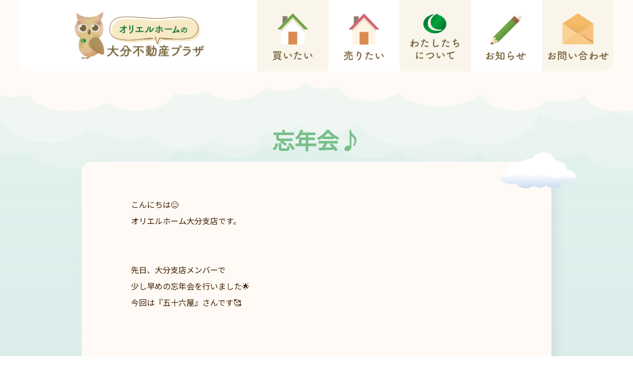

--- FILE ---
content_type: text/html; charset=UTF-8
request_url: http://orielplaza.jp/blog/%E5%BF%98%E5%B9%B4%E4%BC%9A%E2%99%AA/
body_size: 30899
content:
<!DOCTYPE html>
<html lang="ja">
<head>
<meta charset="UTF-8">
<meta name="viewport" content="width=device-width, initial-scale=1">
<link rel="profile" href="https://gmpg.org/xfn/11">

<title>忘年会♪ &#8211; 大分不動産プラザ -オリエルホーム-</title><link rel="preload" data-rocket-preload as="style" href="https://fonts.googleapis.com/css?family=Noto%20Sans%20JP%3A400%2C%7CRoboto%20Slab%3A100%2C100italic%2C200%2C200italic%2C300%2C300italic%2C400%2C400italic%2C500%2C500italic%2C600%2C600italic%2C700%2C700italic%2C800%2C800italic%2C900%2C900italic&#038;display=swap" /><link rel="stylesheet" href="https://fonts.googleapis.com/css?family=Noto%20Sans%20JP%3A400%2C%7CRoboto%20Slab%3A100%2C100italic%2C200%2C200italic%2C300%2C300italic%2C400%2C400italic%2C500%2C500italic%2C600%2C600italic%2C700%2C700italic%2C800%2C800italic%2C900%2C900italic&#038;display=swap" media="print" onload="this.media='all'" /><noscript><link rel="stylesheet" href="https://fonts.googleapis.com/css?family=Noto%20Sans%20JP%3A400%2C%7CRoboto%20Slab%3A100%2C100italic%2C200%2C200italic%2C300%2C300italic%2C400%2C400italic%2C500%2C500italic%2C600%2C600italic%2C700%2C700italic%2C800%2C800italic%2C900%2C900italic&#038;display=swap" /></noscript>
<meta name='robots' content='max-image-preview:large' />
<link rel='dns-prefetch' href='//www.googletagmanager.com' />
<link rel='dns-prefetch' href='//fonts.googleapis.com' />
<link href='https://fonts.gstatic.com' crossorigin rel='preconnect' />
<link rel="alternate" type="application/rss+xml" title="大分不動産プラザ -オリエルホーム- &raquo; フィード" href="http://orielplaza.jp/feed/" />
<link rel="alternate" type="application/rss+xml" title="大分不動産プラザ -オリエルホーム- &raquo; コメントフィード" href="http://orielplaza.jp/comments/feed/" />
<link rel="alternate" title="oEmbed (JSON)" type="application/json+oembed" href="http://orielplaza.jp/wp-json/oembed/1.0/embed?url=http%3A%2F%2Forielplaza.jp%2Fblog%2F%25e5%25bf%2598%25e5%25b9%25b4%25e4%25bc%259a%25e2%2599%25aa%2F" />
<link rel="alternate" title="oEmbed (XML)" type="text/xml+oembed" href="http://orielplaza.jp/wp-json/oembed/1.0/embed?url=http%3A%2F%2Forielplaza.jp%2Fblog%2F%25e5%25bf%2598%25e5%25b9%25b4%25e4%25bc%259a%25e2%2599%25aa%2F&#038;format=xml" />
<style id='wp-img-auto-sizes-contain-inline-css'>
img:is([sizes=auto i],[sizes^="auto," i]){contain-intrinsic-size:3000px 1500px}
/*# sourceURL=wp-img-auto-sizes-contain-inline-css */
</style>
<link rel='stylesheet' id='astra-theme-css-css' href='http://orielplaza.jp/wp-content/themes/astra/assets/css/minified/main.min.css?ver=3.8.1' media='all' />
<style id='astra-theme-css-inline-css'>
.ast-no-sidebar .entry-content .alignfull {margin-left: calc( -50vw + 50%);margin-right: calc( -50vw + 50%);max-width: 100vw;width: 100vw;}.ast-no-sidebar .entry-content .alignwide {margin-left: calc(-41vw + 50%);margin-right: calc(-41vw + 50%);max-width: unset;width: unset;}.ast-no-sidebar .entry-content .alignfull .alignfull,.ast-no-sidebar .entry-content .alignfull .alignwide,.ast-no-sidebar .entry-content .alignwide .alignfull,.ast-no-sidebar .entry-content .alignwide .alignwide,.ast-no-sidebar .entry-content .wp-block-column .alignfull,.ast-no-sidebar .entry-content .wp-block-column .alignwide{width: 100%;margin-left: auto;margin-right: auto;}.wp-block-gallery,.blocks-gallery-grid {margin: 0;}.wp-block-separator {max-width: 100px;}.wp-block-separator.is-style-wide,.wp-block-separator.is-style-dots {max-width: none;}.entry-content .has-2-columns .wp-block-column:first-child {padding-right: 10px;}.entry-content .has-2-columns .wp-block-column:last-child {padding-left: 10px;}@media (max-width: 782px) {.entry-content .wp-block-columns .wp-block-column {flex-basis: 100%;}.entry-content .has-2-columns .wp-block-column:first-child {padding-right: 0;}.entry-content .has-2-columns .wp-block-column:last-child {padding-left: 0;}}body .entry-content .wp-block-latest-posts {margin-left: 0;}body .entry-content .wp-block-latest-posts li {list-style: none;}.ast-no-sidebar .ast-container .entry-content .wp-block-latest-posts {margin-left: 0;}.ast-header-break-point .entry-content .alignwide {margin-left: auto;margin-right: auto;}.entry-content .blocks-gallery-item img {margin-bottom: auto;}.wp-block-pullquote {border-top: 4px solid #555d66;border-bottom: 4px solid #555d66;color: #40464d;}html{font-size:100%;}a,.page-title{color:var(--ast-global-color-0);}a:hover,a:focus{color:var(--ast-global-color-1);}body,button,input,select,textarea,.ast-button,.ast-custom-button{font-family:'Noto Sans JP',sans-serif;font-weight:inherit;font-size:16px;font-size:1rem;}blockquote{color:var(--ast-global-color-3);}p,.entry-content p{margin-bottom:0;}h1,.entry-content h1,h2,.entry-content h2,h3,.entry-content h3,h4,.entry-content h4,h5,.entry-content h5,h6,.entry-content h6,.site-title,.site-title a{font-weight:600;}.site-title{font-size:35px;font-size:2.1875rem;display:block;}.ast-archive-description .ast-archive-title{font-size:40px;font-size:2.5rem;}.site-header .site-description{font-size:15px;font-size:0.9375rem;display:none;}.entry-title{font-size:30px;font-size:1.875rem;}h1,.entry-content h1{font-size:32px;font-size:2rem;font-weight:600;}h2,.entry-content h2{font-size:28px;font-size:1.75rem;font-weight:600;}h3,.entry-content h3{font-size:23px;font-size:1.4375rem;font-weight:600;}h4,.entry-content h4{font-size:20px;font-size:1.25rem;font-weight:600;}h5,.entry-content h5{font-size:18px;font-size:1.125rem;font-weight:600;}h6,.entry-content h6{font-size:15px;font-size:0.9375rem;font-weight:600;}.ast-single-post .entry-title,.page-title{font-size:30px;font-size:1.875rem;}::selection{background-color:#78bf8a;color:#000000;}body,h1,.entry-title a,.entry-content h1,h2,.entry-content h2,h3,.entry-content h3,h4,.entry-content h4,h5,.entry-content h5,h6,.entry-content h6{color:var(--ast-global-color-3);}.tagcloud a:hover,.tagcloud a:focus,.tagcloud a.current-item{color:#ffffff;border-color:var(--ast-global-color-0);background-color:var(--ast-global-color-0);}input:focus,input[type="text"]:focus,input[type="email"]:focus,input[type="url"]:focus,input[type="password"]:focus,input[type="reset"]:focus,input[type="search"]:focus,textarea:focus{border-color:var(--ast-global-color-0);}input[type="radio"]:checked,input[type=reset],input[type="checkbox"]:checked,input[type="checkbox"]:hover:checked,input[type="checkbox"]:focus:checked,input[type=range]::-webkit-slider-thumb{border-color:var(--ast-global-color-0);background-color:var(--ast-global-color-0);box-shadow:none;}.site-footer a:hover + .post-count,.site-footer a:focus + .post-count{background:var(--ast-global-color-0);border-color:var(--ast-global-color-0);}.single .nav-links .nav-previous,.single .nav-links .nav-next{color:var(--ast-global-color-0);}.entry-meta,.entry-meta *{line-height:1.45;color:var(--ast-global-color-0);}.entry-meta a:hover,.entry-meta a:hover *,.entry-meta a:focus,.entry-meta a:focus *,.page-links > .page-link,.page-links .page-link:hover,.post-navigation a:hover{color:var(--ast-global-color-1);}#cat option,.secondary .calendar_wrap thead a,.secondary .calendar_wrap thead a:visited{color:var(--ast-global-color-0);}.secondary .calendar_wrap #today,.ast-progress-val span{background:var(--ast-global-color-0);}.secondary a:hover + .post-count,.secondary a:focus + .post-count{background:var(--ast-global-color-0);border-color:var(--ast-global-color-0);}.calendar_wrap #today > a{color:#ffffff;}.page-links .page-link,.single .post-navigation a{color:var(--ast-global-color-0);}.ast-archive-title{color:#78bf8a;}.widget-title{font-size:22px;font-size:1.375rem;color:#78bf8a;}.ast-logo-title-inline .site-logo-img{padding-right:1em;}.site-logo-img img{ transition:all 0.2s linear;}.ast-page-builder-template .hentry {margin: 0;}.ast-page-builder-template .site-content > .ast-container {max-width: 100%;padding: 0;}.ast-page-builder-template .site-content #primary {padding: 0;margin: 0;}.ast-page-builder-template .no-results {text-align: center;margin: 4em auto;}.ast-page-builder-template .ast-pagination {padding: 2em;}.ast-page-builder-template .entry-header.ast-no-title.ast-no-thumbnail {margin-top: 0;}.ast-page-builder-template .entry-header.ast-header-without-markup {margin-top: 0;margin-bottom: 0;}.ast-page-builder-template .entry-header.ast-no-title.ast-no-meta {margin-bottom: 0;}.ast-page-builder-template.single .post-navigation {padding-bottom: 2em;}.ast-page-builder-template.single-post .site-content > .ast-container {max-width: 100%;}.ast-page-builder-template .entry-header {margin-top: 4em;margin-left: auto;margin-right: auto;padding-left: 20px;padding-right: 20px;}.ast-page-builder-template .ast-archive-description {margin-top: 4em;margin-left: auto;margin-right: auto;padding-left: 20px;padding-right: 20px;}.single.ast-page-builder-template .entry-header {padding-left: 20px;padding-right: 20px;}@media (max-width:921px){#ast-desktop-header{display:none;}}@media (min-width:921px){#ast-mobile-header{display:none;}}.wp-block-buttons.aligncenter{justify-content:center;}@media (max-width:921px){.ast-theme-transparent-header #primary,.ast-theme-transparent-header #secondary{padding:0;}}@media (max-width:921px){.ast-plain-container.ast-no-sidebar #primary{padding:0;}}.ast-plain-container.ast-no-sidebar #primary{margin-top:0;margin-bottom:0;}@media (min-width:1200px){.wp-block-group .has-background{padding:20px;}}@media (min-width:1200px){.wp-block-cover-image.alignwide .wp-block-cover__inner-container,.wp-block-cover.alignwide .wp-block-cover__inner-container,.wp-block-cover-image.alignfull .wp-block-cover__inner-container,.wp-block-cover.alignfull .wp-block-cover__inner-container{width:100%;}}.wp-block-columns{margin-bottom:unset;}.wp-block-image.size-full{margin:2rem 0;}.wp-block-separator.has-background{padding:0;}.wp-block-gallery{margin-bottom:1.6em;}.wp-block-group{padding-top:4em;padding-bottom:4em;}.wp-block-group__inner-container .wp-block-columns:last-child,.wp-block-group__inner-container :last-child,.wp-block-table table{margin-bottom:0;}.blocks-gallery-grid{width:100%;}.wp-block-navigation-link__content{padding:5px 0;}.wp-block-group .wp-block-group .has-text-align-center,.wp-block-group .wp-block-column .has-text-align-center{max-width:100%;}.has-text-align-center{margin:0 auto;}@media (max-width:1200px){.wp-block-group{padding:3em;}.wp-block-group .wp-block-group{padding:1.5em;}.wp-block-columns,.wp-block-column{margin:1rem 0;}}@media (min-width:921px){.wp-block-columns .wp-block-group{padding:2em;}}@media (max-width:544px){.wp-block-cover-image .wp-block-cover__inner-container,.wp-block-cover .wp-block-cover__inner-container{width:unset;}.wp-block-cover,.wp-block-cover-image{padding:2em 0;}.wp-block-group,.wp-block-cover{padding:2em;}.wp-block-media-text__media img,.wp-block-media-text__media video{width:unset;max-width:100%;}.wp-block-media-text.has-background .wp-block-media-text__content{padding:1em;}}@media (min-width:544px){.entry-content .wp-block-media-text.has-media-on-the-right .wp-block-media-text__content{padding:0 8% 0 0;}.entry-content .wp-block-media-text .wp-block-media-text__content{padding:0 0 0 8%;}.ast-plain-container .site-content .entry-content .has-custom-content-position.is-position-bottom-left > *,.ast-plain-container .site-content .entry-content .has-custom-content-position.is-position-bottom-right > *,.ast-plain-container .site-content .entry-content .has-custom-content-position.is-position-top-left > *,.ast-plain-container .site-content .entry-content .has-custom-content-position.is-position-top-right > *,.ast-plain-container .site-content .entry-content .has-custom-content-position.is-position-center-right > *,.ast-plain-container .site-content .entry-content .has-custom-content-position.is-position-center-left > *{margin:0;}}@media (max-width:544px){.entry-content .wp-block-media-text .wp-block-media-text__content{padding:8% 0;}.wp-block-media-text .wp-block-media-text__media img{width:auto;max-width:100%;}}.wp-block-button.is-style-outline .wp-block-button__link{border-color:#78bf8a;border-top-width:0;border-right-width:0;border-bottom-width:0;border-left-width:0;}.wp-block-button.is-style-outline > .wp-block-button__link:not(.has-text-color),.wp-block-button.wp-block-button__link.is-style-outline:not(.has-text-color){color:#78bf8a;}.wp-block-button.is-style-outline .wp-block-button__link:hover,.wp-block-button.is-style-outline .wp-block-button__link:focus{color:#ffffff !important;background-color:rgba(120,191,138,0.69);border-color:rgba(120,191,138,0.69);}.post-page-numbers.current .page-link,.ast-pagination .page-numbers.current{color:#000000;border-color:#78bf8a;background-color:#78bf8a;border-radius:2px;}@media (min-width:544px){.entry-content > .alignleft{margin-right:20px;}.entry-content > .alignright{margin-left:20px;}}.wp-block-button.is-style-outline .wp-block-button__link{border-top-width:0;border-right-width:0;border-bottom-width:0;border-left-width:0;}h1.widget-title{font-weight:600;}h2.widget-title{font-weight:600;}h3.widget-title{font-weight:600;}@media (max-width:921px){.ast-separate-container .ast-article-post,.ast-separate-container .ast-article-single{padding:1.5em 2.14em;}.ast-separate-container #primary,.ast-separate-container #secondary{padding:1.5em 0;}#primary,#secondary{padding:1.5em 0;margin:0;}.ast-left-sidebar #content > .ast-container{display:flex;flex-direction:column-reverse;width:100%;}.ast-author-box img.avatar{margin:20px 0 0 0;}}@media (min-width:922px){.ast-separate-container.ast-right-sidebar #primary,.ast-separate-container.ast-left-sidebar #primary{border:0;}.search-no-results.ast-separate-container #primary{margin-bottom:4em;}}.elementor-button-wrapper .elementor-button{border-style:solid;text-decoration:none;border-top-width:0;border-right-width:0;border-left-width:0;border-bottom-width:0;}body .elementor-button.elementor-size-sm,body .elementor-button.elementor-size-xs,body .elementor-button.elementor-size-md,body .elementor-button.elementor-size-lg,body .elementor-button.elementor-size-xl,body .elementor-button{border-radius:30px;padding-top:15px;padding-right:30px;padding-bottom:15px;padding-left:30px;}.elementor-button-wrapper .elementor-button{border-color:#78bf8a;background-color:#78bf8a;}.elementor-button-wrapper .elementor-button:hover,.elementor-button-wrapper .elementor-button:focus{color:#ffffff;background-color:rgba(120,191,138,0.69);border-color:rgba(120,191,138,0.69);}.wp-block-button .wp-block-button__link ,.elementor-button-wrapper .elementor-button,.elementor-button-wrapper .elementor-button:visited{color:#000000;}.elementor-button-wrapper .elementor-button{font-family:inherit;font-weight:inherit;line-height:1;}.wp-block-button .wp-block-button__link:hover,.wp-block-button .wp-block-button__link:focus{color:#ffffff;background-color:rgba(120,191,138,0.69);border-color:rgba(120,191,138,0.69);}.wp-block-button .wp-block-button__link{border-top-width:0;border-right-width:0;border-left-width:0;border-bottom-width:0;border-color:#78bf8a;background-color:#78bf8a;color:#000000;font-family:inherit;font-weight:inherit;line-height:1;border-radius:30px;padding-top:15px;padding-right:30px;padding-bottom:15px;padding-left:30px;}.menu-toggle,button,.ast-button,.ast-custom-button,.button,input#submit,input[type="button"],input[type="submit"],input[type="reset"],form[CLASS*="wp-block-search__"].wp-block-search .wp-block-search__inside-wrapper .wp-block-search__button,body .wp-block-file .wp-block-file__button{border-style:solid;border-top-width:0;border-right-width:0;border-left-width:0;border-bottom-width:0;color:#000000;border-color:#78bf8a;background-color:#78bf8a;border-radius:30px;padding-top:15px;padding-right:30px;padding-bottom:15px;padding-left:30px;font-family:inherit;font-weight:inherit;line-height:1;}button:focus,.menu-toggle:hover,button:hover,.ast-button:hover,.ast-custom-button:hover .button:hover,.ast-custom-button:hover ,input[type=reset]:hover,input[type=reset]:focus,input#submit:hover,input#submit:focus,input[type="button"]:hover,input[type="button"]:focus,input[type="submit"]:hover,input[type="submit"]:focus,form[CLASS*="wp-block-search__"].wp-block-search .wp-block-search__inside-wrapper .wp-block-search__button:hover,form[CLASS*="wp-block-search__"].wp-block-search .wp-block-search__inside-wrapper .wp-block-search__button:focus,body .wp-block-file .wp-block-file__button:hover,body .wp-block-file .wp-block-file__button:focus{color:#ffffff;background-color:rgba(120,191,138,0.69);border-color:rgba(120,191,138,0.69);}@media (min-width:544px){.ast-container{max-width:100%;}}@media (max-width:544px){.ast-separate-container .ast-article-post,.ast-separate-container .ast-article-single,.ast-separate-container .comments-title,.ast-separate-container .ast-archive-description{padding:1.5em 1em;}.ast-separate-container #content .ast-container{padding-left:0.54em;padding-right:0.54em;}.ast-separate-container .ast-comment-list li.depth-1{padding:1.5em 1em;margin-bottom:1.5em;}.ast-separate-container .ast-comment-list .bypostauthor{padding:.5em;}.ast-search-menu-icon.ast-dropdown-active .search-field{width:170px;}}@media (max-width:921px){.ast-mobile-header-stack .main-header-bar .ast-search-menu-icon{display:inline-block;}.ast-header-break-point.ast-header-custom-item-outside .ast-mobile-header-stack .main-header-bar .ast-search-icon{margin:0;}.ast-comment-avatar-wrap img{max-width:2.5em;}.ast-separate-container .ast-comment-list li.depth-1{padding:1.5em 2.14em;}.ast-separate-container .comment-respond{padding:2em 2.14em;}.ast-comment-meta{padding:0 1.8888em 1.3333em;}}.entry-content > .wp-block-group,.entry-content > .wp-block-media-text,.entry-content > .wp-block-cover,.entry-content > .wp-block-columns{max-width:58em;width:calc(100% - 4em);margin-left:auto;margin-right:auto;}.entry-content [class*="__inner-container"] > .alignfull{max-width:100%;margin-left:0;margin-right:0;}.entry-content [class*="__inner-container"] > *:not(.alignwide):not(.alignfull):not(.alignleft):not(.alignright){margin-left:auto;margin-right:auto;}.entry-content [class*="__inner-container"] > *:not(.alignwide):not(p):not(.alignfull):not(.alignleft):not(.alignright):not(.is-style-wide):not(iframe){max-width:50rem;width:100%;}@media (min-width:921px){.entry-content > .wp-block-group.alignwide.has-background,.entry-content > .wp-block-group.alignfull.has-background,.entry-content > .wp-block-cover.alignwide,.entry-content > .wp-block-cover.alignfull,.entry-content > .wp-block-columns.has-background.alignwide,.entry-content > .wp-block-columns.has-background.alignfull{margin-top:0;margin-bottom:0;padding:6em 4em;}.entry-content > .wp-block-columns.has-background{margin-bottom:0;}}@media (min-width:1200px){.entry-content .alignfull p{max-width:1200px;}.entry-content .alignfull{max-width:100%;width:100%;}.ast-page-builder-template .entry-content .alignwide,.entry-content [class*="__inner-container"] > .alignwide{max-width:1200px;margin-left:0;margin-right:0;}.entry-content .alignfull [class*="__inner-container"] > .alignwide{max-width:80rem;}}@media (min-width:545px){.site-main .entry-content > .alignwide{margin:0 auto;}.wp-block-group.has-background,.entry-content > .wp-block-cover,.entry-content > .wp-block-columns.has-background{padding:4em;margin-top:0;margin-bottom:0;}.entry-content .wp-block-media-text.alignfull .wp-block-media-text__content,.entry-content .wp-block-media-text.has-background .wp-block-media-text__content{padding:0 8%;}}@media (max-width:921px){.site-title{display:block;}.ast-archive-description .ast-archive-title{font-size:40px;}.site-header .site-description{display:none;}.entry-title{font-size:30px;}h1,.entry-content h1{font-size:30px;}h2,.entry-content h2{font-size:25px;}h3,.entry-content h3{font-size:20px;}.ast-single-post .entry-title,.page-title{font-size:30px;}}@media (max-width:544px){.site-title{display:block;}.ast-archive-description .ast-archive-title{font-size:40px;}.site-header .site-description{display:none;}.entry-title{font-size:30px;}h1,.entry-content h1{font-size:30px;}h2,.entry-content h2{font-size:25px;}h3,.entry-content h3{font-size:20px;}.ast-single-post .entry-title,.page-title{font-size:30px;}}@media (max-width:921px){html{font-size:91.2%;}}@media (max-width:544px){html{font-size:91.2%;}}@media (min-width:922px){.ast-container{max-width:1240px;}}@media (min-width:922px){.site-content .ast-container{display:flex;}}@media (max-width:921px){.site-content .ast-container{flex-direction:column;}}@media (min-width:922px){.main-header-menu .sub-menu .menu-item.ast-left-align-sub-menu:hover > .sub-menu,.main-header-menu .sub-menu .menu-item.ast-left-align-sub-menu.focus > .sub-menu{margin-left:-0px;}}.wp-block-search {margin-bottom: 20px;}.wp-block-site-tagline {margin-top: 20px;}form.wp-block-search .wp-block-search__input,.wp-block-search.wp-block-search__button-inside .wp-block-search__inside-wrapper {border-color: #eaeaea;background: #fafafa;}.wp-block-search.wp-block-search__button-inside .wp-block-search__inside-wrapper .wp-block-search__input:focus,.wp-block-loginout input:focus {outline: thin dotted;}.wp-block-loginout input:focus {border-color: transparent;} form.wp-block-search .wp-block-search__inside-wrapper .wp-block-search__input {padding: 12px;}form.wp-block-search .wp-block-search__button svg {fill: currentColor;width: 20px;height: 20px;}.wp-block-loginout p label {display: block;}.wp-block-loginout p:not(.login-remember):not(.login-submit) input {width: 100%;}.wp-block-loginout .login-remember input {width: 1.1rem;height: 1.1rem;margin: 0 5px 4px 0;vertical-align: middle;}blockquote,cite {font-style: initial;}.wp-block-file {display: flex;align-items: center;flex-wrap: wrap;justify-content: space-between;}.wp-block-pullquote {border: none;}.wp-block-pullquote blockquote::before {content: "\201D";font-family: "Helvetica",sans-serif;display: flex;transform: rotate( 180deg );font-size: 6rem;font-style: normal;line-height: 1;font-weight: bold;align-items: center;justify-content: center;}.has-text-align-right > blockquote::before {justify-content: flex-start;}.has-text-align-left > blockquote::before {justify-content: flex-end;}figure.wp-block-pullquote.is-style-solid-color blockquote {max-width: 100%;text-align: inherit;}blockquote {padding: 0 1.2em 1.2em;}.wp-block-button__link {border: 2px solid currentColor;}body .wp-block-file .wp-block-file__button {text-decoration: none;}ul.wp-block-categories-list.wp-block-categories,ul.wp-block-archives-list.wp-block-archives {list-style-type: none;}ul,ol {margin-left: 20px;}figure.alignright figcaption {text-align: right;}:root .has-ast-global-color-0-color{color:var(--ast-global-color-0);}:root .has-ast-global-color-0-background-color{background-color:var(--ast-global-color-0);}:root .wp-block-button .has-ast-global-color-0-color{color:var(--ast-global-color-0);}:root .wp-block-button .has-ast-global-color-0-background-color{background-color:var(--ast-global-color-0);}:root .has-ast-global-color-1-color{color:var(--ast-global-color-1);}:root .has-ast-global-color-1-background-color{background-color:var(--ast-global-color-1);}:root .wp-block-button .has-ast-global-color-1-color{color:var(--ast-global-color-1);}:root .wp-block-button .has-ast-global-color-1-background-color{background-color:var(--ast-global-color-1);}:root .has-ast-global-color-2-color{color:var(--ast-global-color-2);}:root .has-ast-global-color-2-background-color{background-color:var(--ast-global-color-2);}:root .wp-block-button .has-ast-global-color-2-color{color:var(--ast-global-color-2);}:root .wp-block-button .has-ast-global-color-2-background-color{background-color:var(--ast-global-color-2);}:root .has-ast-global-color-3-color{color:var(--ast-global-color-3);}:root .has-ast-global-color-3-background-color{background-color:var(--ast-global-color-3);}:root .wp-block-button .has-ast-global-color-3-color{color:var(--ast-global-color-3);}:root .wp-block-button .has-ast-global-color-3-background-color{background-color:var(--ast-global-color-3);}:root .has-ast-global-color-4-color{color:var(--ast-global-color-4);}:root .has-ast-global-color-4-background-color{background-color:var(--ast-global-color-4);}:root .wp-block-button .has-ast-global-color-4-color{color:var(--ast-global-color-4);}:root .wp-block-button .has-ast-global-color-4-background-color{background-color:var(--ast-global-color-4);}:root .has-ast-global-color-5-color{color:var(--ast-global-color-5);}:root .has-ast-global-color-5-background-color{background-color:var(--ast-global-color-5);}:root .wp-block-button .has-ast-global-color-5-color{color:var(--ast-global-color-5);}:root .wp-block-button .has-ast-global-color-5-background-color{background-color:var(--ast-global-color-5);}:root .has-ast-global-color-6-color{color:var(--ast-global-color-6);}:root .has-ast-global-color-6-background-color{background-color:var(--ast-global-color-6);}:root .wp-block-button .has-ast-global-color-6-color{color:var(--ast-global-color-6);}:root .wp-block-button .has-ast-global-color-6-background-color{background-color:var(--ast-global-color-6);}:root .has-ast-global-color-7-color{color:var(--ast-global-color-7);}:root .has-ast-global-color-7-background-color{background-color:var(--ast-global-color-7);}:root .wp-block-button .has-ast-global-color-7-color{color:var(--ast-global-color-7);}:root .wp-block-button .has-ast-global-color-7-background-color{background-color:var(--ast-global-color-7);}:root .has-ast-global-color-8-color{color:var(--ast-global-color-8);}:root .has-ast-global-color-8-background-color{background-color:var(--ast-global-color-8);}:root .wp-block-button .has-ast-global-color-8-color{color:var(--ast-global-color-8);}:root .wp-block-button .has-ast-global-color-8-background-color{background-color:var(--ast-global-color-8);}:root{--ast-global-color-0:#0170B9;--ast-global-color-1:#3a3a3a;--ast-global-color-2:#3a3a3a;--ast-global-color-3:#4B4F58;--ast-global-color-4:#F5F5F5;--ast-global-color-5:#FFFFFF;--ast-global-color-6:#F2F5F7;--ast-global-color-7:#424242;--ast-global-color-8:#000000;}.ast-breadcrumbs .trail-browse,.ast-breadcrumbs .trail-items,.ast-breadcrumbs .trail-items li{display:inline-block;margin:0;padding:0;border:none;background:inherit;text-indent:0;}.ast-breadcrumbs .trail-browse{font-size:inherit;font-style:inherit;font-weight:inherit;color:inherit;}.ast-breadcrumbs .trail-items{list-style:none;}.trail-items li::after{padding:0 0.3em;content:"\00bb";}.trail-items li:last-of-type::after{display:none;}h1,.entry-content h1,h2,.entry-content h2,h3,.entry-content h3,h4,.entry-content h4,h5,.entry-content h5,h6,.entry-content h6{color:#78bf8a;}.entry-title a{color:#78bf8a;}@media (max-width:921px){.ast-builder-grid-row-container.ast-builder-grid-row-tablet-3-firstrow .ast-builder-grid-row > *:first-child,.ast-builder-grid-row-container.ast-builder-grid-row-tablet-3-lastrow .ast-builder-grid-row > *:last-child{grid-column:1 / -1;}}@media (max-width:544px){.ast-builder-grid-row-container.ast-builder-grid-row-mobile-3-firstrow .ast-builder-grid-row > *:first-child,.ast-builder-grid-row-container.ast-builder-grid-row-mobile-3-lastrow .ast-builder-grid-row > *:last-child{grid-column:1 / -1;}}.elementor-template-full-width .ast-container{display:block;}@media (max-width:544px){.elementor-element .elementor-wc-products .woocommerce[class*="columns-"] ul.products li.product{width:auto;margin:0;}.elementor-element .woocommerce .woocommerce-result-count{float:none;}}.ast-header-break-point .main-header-bar{border-bottom-width:1px;}@media (min-width:922px){.main-header-bar{border-bottom-width:1px;}}.main-header-menu .menu-item, #astra-footer-menu .menu-item, .main-header-bar .ast-masthead-custom-menu-items{-js-display:flex;display:flex;-webkit-box-pack:center;-webkit-justify-content:center;-moz-box-pack:center;-ms-flex-pack:center;justify-content:center;-webkit-box-orient:vertical;-webkit-box-direction:normal;-webkit-flex-direction:column;-moz-box-orient:vertical;-moz-box-direction:normal;-ms-flex-direction:column;flex-direction:column;}.main-header-menu > .menu-item > .menu-link, #astra-footer-menu > .menu-item > .menu-link{height:100%;-webkit-box-align:center;-webkit-align-items:center;-moz-box-align:center;-ms-flex-align:center;align-items:center;-js-display:flex;display:flex;}.ast-header-break-point .main-navigation ul .menu-item .menu-link .icon-arrow:first-of-type svg{top:.2em;margin-top:0px;margin-left:0px;width:.65em;transform:translate(0, -2px) rotateZ(270deg);}.ast-mobile-popup-content .ast-submenu-expanded > .ast-menu-toggle{transform:rotateX(180deg);}.ast-separate-container .blog-layout-1, .ast-separate-container .blog-layout-2, .ast-separate-container .blog-layout-3{background-color:transparent;background-image:none;}.ast-separate-container .ast-article-post{background-color:var(--ast-global-color-5);;background-image:none;;}@media (max-width:921px){.ast-separate-container .ast-article-post{background-color:var(--ast-global-color-5);;background-image:none;;}}@media (max-width:544px){.ast-separate-container .ast-article-post{background-color:var(--ast-global-color-5);;background-image:none;;}}.ast-separate-container .ast-article-single:not(.ast-related-post), .ast-separate-container .comments-area .comment-respond,.ast-separate-container .comments-area .ast-comment-list li, .ast-separate-container .ast-woocommerce-container, .ast-separate-container .error-404, .ast-separate-container .no-results, .single.ast-separate-container .ast-author-meta, .ast-separate-container .related-posts-title-wrapper, .ast-separate-container.ast-two-container #secondary .widget,.ast-separate-container .comments-count-wrapper, .ast-box-layout.ast-plain-container .site-content,.ast-padded-layout.ast-plain-container .site-content, .ast-separate-container .comments-area .comments-title{background-color:var(--ast-global-color-5);;background-image:none;;}@media (max-width:921px){.ast-separate-container .ast-article-single:not(.ast-related-post), .ast-separate-container .comments-area .comment-respond,.ast-separate-container .comments-area .ast-comment-list li, .ast-separate-container .ast-woocommerce-container, .ast-separate-container .error-404, .ast-separate-container .no-results, .single.ast-separate-container .ast-author-meta, .ast-separate-container .related-posts-title-wrapper, .ast-separate-container.ast-two-container #secondary .widget,.ast-separate-container .comments-count-wrapper, .ast-box-layout.ast-plain-container .site-content,.ast-padded-layout.ast-plain-container .site-content, .ast-separate-container .comments-area .comments-title{background-color:var(--ast-global-color-5);;background-image:none;;}}@media (max-width:544px){.ast-separate-container .ast-article-single:not(.ast-related-post), .ast-separate-container .comments-area .comment-respond,.ast-separate-container .comments-area .ast-comment-list li, .ast-separate-container .ast-woocommerce-container, .ast-separate-container .error-404, .ast-separate-container .no-results, .single.ast-separate-container .ast-author-meta, .ast-separate-container .related-posts-title-wrapper, .ast-separate-container.ast-two-container #secondary .widget,.ast-separate-container .comments-count-wrapper, .ast-box-layout.ast-plain-container .site-content,.ast-padded-layout.ast-plain-container .site-content, .ast-separate-container .comments-area .comments-title{background-color:var(--ast-global-color-5);;background-image:none;;}}.ast-builder-menu-mobile .main-navigation .menu-item > .menu-link{font-family:inherit;font-weight:inherit;}.ast-builder-menu-mobile .main-navigation .menu-item.menu-item-has-children > .ast-menu-toggle{top:0;}.ast-builder-menu-mobile .main-navigation .menu-item-has-children > .menu-link:after{content:unset;}.ast-hfb-header .ast-builder-menu-mobile .main-header-menu, .ast-hfb-header .ast-builder-menu-mobile .main-navigation .menu-item .menu-link, .ast-hfb-header .ast-builder-menu-mobile .main-navigation .menu-item .sub-menu .menu-link{border-style:none;}.ast-builder-menu-mobile .main-navigation .menu-item.menu-item-has-children > .ast-menu-toggle{top:0;}@media (max-width:921px){.ast-builder-menu-mobile .main-navigation .menu-item.menu-item-has-children > .ast-menu-toggle{top:0;}.ast-builder-menu-mobile .main-navigation .menu-item-has-children > .menu-link:after{content:unset;}}@media (max-width:544px){.ast-builder-menu-mobile .main-navigation .menu-item.menu-item-has-children > .ast-menu-toggle{top:0;}}.ast-builder-menu-mobile .main-navigation{display:block;}@media (max-width:921px){.ast-header-break-point .ast-builder-menu-mobile .main-navigation{display:block;}}@media (max-width:544px){.ast-header-break-point .ast-builder-menu-mobile .main-navigation{display:block;}}:root{--e-global-color-astglobalcolor0:#0170B9;--e-global-color-astglobalcolor1:#3a3a3a;--e-global-color-astglobalcolor2:#3a3a3a;--e-global-color-astglobalcolor3:#4B4F58;--e-global-color-astglobalcolor4:#F5F5F5;--e-global-color-astglobalcolor5:#FFFFFF;--e-global-color-astglobalcolor6:#F2F5F7;--e-global-color-astglobalcolor7:#424242;--e-global-color-astglobalcolor8:#000000;}
/*# sourceURL=astra-theme-css-inline-css */
</style>

<style id='wp-emoji-styles-inline-css'>

	img.wp-smiley, img.emoji {
		display: inline !important;
		border: none !important;
		box-shadow: none !important;
		height: 1em !important;
		width: 1em !important;
		margin: 0 0.07em !important;
		vertical-align: -0.1em !important;
		background: none !important;
		padding: 0 !important;
	}
/*# sourceURL=wp-emoji-styles-inline-css */
</style>
<link rel='stylesheet' id='wp-block-library-css' href='http://orielplaza.jp/wp-includes/css/dist/block-library/style.min.css?ver=6.9' media='all' />
<style id='global-styles-inline-css'>
:root{--wp--preset--aspect-ratio--square: 1;--wp--preset--aspect-ratio--4-3: 4/3;--wp--preset--aspect-ratio--3-4: 3/4;--wp--preset--aspect-ratio--3-2: 3/2;--wp--preset--aspect-ratio--2-3: 2/3;--wp--preset--aspect-ratio--16-9: 16/9;--wp--preset--aspect-ratio--9-16: 9/16;--wp--preset--color--black: #000000;--wp--preset--color--cyan-bluish-gray: #abb8c3;--wp--preset--color--white: #ffffff;--wp--preset--color--pale-pink: #f78da7;--wp--preset--color--vivid-red: #cf2e2e;--wp--preset--color--luminous-vivid-orange: #ff6900;--wp--preset--color--luminous-vivid-amber: #fcb900;--wp--preset--color--light-green-cyan: #7bdcb5;--wp--preset--color--vivid-green-cyan: #00d084;--wp--preset--color--pale-cyan-blue: #8ed1fc;--wp--preset--color--vivid-cyan-blue: #0693e3;--wp--preset--color--vivid-purple: #9b51e0;--wp--preset--color--ast-global-color-0: var(--ast-global-color-0);--wp--preset--color--ast-global-color-1: var(--ast-global-color-1);--wp--preset--color--ast-global-color-2: var(--ast-global-color-2);--wp--preset--color--ast-global-color-3: var(--ast-global-color-3);--wp--preset--color--ast-global-color-4: var(--ast-global-color-4);--wp--preset--color--ast-global-color-5: var(--ast-global-color-5);--wp--preset--color--ast-global-color-6: var(--ast-global-color-6);--wp--preset--color--ast-global-color-7: var(--ast-global-color-7);--wp--preset--color--ast-global-color-8: var(--ast-global-color-8);--wp--preset--gradient--vivid-cyan-blue-to-vivid-purple: linear-gradient(135deg,rgb(6,147,227) 0%,rgb(155,81,224) 100%);--wp--preset--gradient--light-green-cyan-to-vivid-green-cyan: linear-gradient(135deg,rgb(122,220,180) 0%,rgb(0,208,130) 100%);--wp--preset--gradient--luminous-vivid-amber-to-luminous-vivid-orange: linear-gradient(135deg,rgb(252,185,0) 0%,rgb(255,105,0) 100%);--wp--preset--gradient--luminous-vivid-orange-to-vivid-red: linear-gradient(135deg,rgb(255,105,0) 0%,rgb(207,46,46) 100%);--wp--preset--gradient--very-light-gray-to-cyan-bluish-gray: linear-gradient(135deg,rgb(238,238,238) 0%,rgb(169,184,195) 100%);--wp--preset--gradient--cool-to-warm-spectrum: linear-gradient(135deg,rgb(74,234,220) 0%,rgb(151,120,209) 20%,rgb(207,42,186) 40%,rgb(238,44,130) 60%,rgb(251,105,98) 80%,rgb(254,248,76) 100%);--wp--preset--gradient--blush-light-purple: linear-gradient(135deg,rgb(255,206,236) 0%,rgb(152,150,240) 100%);--wp--preset--gradient--blush-bordeaux: linear-gradient(135deg,rgb(254,205,165) 0%,rgb(254,45,45) 50%,rgb(107,0,62) 100%);--wp--preset--gradient--luminous-dusk: linear-gradient(135deg,rgb(255,203,112) 0%,rgb(199,81,192) 50%,rgb(65,88,208) 100%);--wp--preset--gradient--pale-ocean: linear-gradient(135deg,rgb(255,245,203) 0%,rgb(182,227,212) 50%,rgb(51,167,181) 100%);--wp--preset--gradient--electric-grass: linear-gradient(135deg,rgb(202,248,128) 0%,rgb(113,206,126) 100%);--wp--preset--gradient--midnight: linear-gradient(135deg,rgb(2,3,129) 0%,rgb(40,116,252) 100%);--wp--preset--font-size--small: 13px;--wp--preset--font-size--medium: 20px;--wp--preset--font-size--large: 36px;--wp--preset--font-size--x-large: 42px;--wp--preset--spacing--20: 0.44rem;--wp--preset--spacing--30: 0.67rem;--wp--preset--spacing--40: 1rem;--wp--preset--spacing--50: 1.5rem;--wp--preset--spacing--60: 2.25rem;--wp--preset--spacing--70: 3.38rem;--wp--preset--spacing--80: 5.06rem;--wp--preset--shadow--natural: 6px 6px 9px rgba(0, 0, 0, 0.2);--wp--preset--shadow--deep: 12px 12px 50px rgba(0, 0, 0, 0.4);--wp--preset--shadow--sharp: 6px 6px 0px rgba(0, 0, 0, 0.2);--wp--preset--shadow--outlined: 6px 6px 0px -3px rgb(255, 255, 255), 6px 6px rgb(0, 0, 0);--wp--preset--shadow--crisp: 6px 6px 0px rgb(0, 0, 0);}:root { --wp--style--global--content-size: var(--wp--custom--ast-content-width-size);--wp--style--global--wide-size: var(--wp--custom--ast-wide-width-size); }:where(body) { margin: 0; }.wp-site-blocks > .alignleft { float: left; margin-right: 2em; }.wp-site-blocks > .alignright { float: right; margin-left: 2em; }.wp-site-blocks > .aligncenter { justify-content: center; margin-left: auto; margin-right: auto; }:where(.wp-site-blocks) > * { margin-block-start: 2em; margin-block-end: 0; }:where(.wp-site-blocks) > :first-child { margin-block-start: 0; }:where(.wp-site-blocks) > :last-child { margin-block-end: 0; }:root { --wp--style--block-gap: 2em; }:root :where(.is-layout-flow) > :first-child{margin-block-start: 0;}:root :where(.is-layout-flow) > :last-child{margin-block-end: 0;}:root :where(.is-layout-flow) > *{margin-block-start: 2em;margin-block-end: 0;}:root :where(.is-layout-constrained) > :first-child{margin-block-start: 0;}:root :where(.is-layout-constrained) > :last-child{margin-block-end: 0;}:root :where(.is-layout-constrained) > *{margin-block-start: 2em;margin-block-end: 0;}:root :where(.is-layout-flex){gap: 2em;}:root :where(.is-layout-grid){gap: 2em;}.is-layout-flow > .alignleft{float: left;margin-inline-start: 0;margin-inline-end: 2em;}.is-layout-flow > .alignright{float: right;margin-inline-start: 2em;margin-inline-end: 0;}.is-layout-flow > .aligncenter{margin-left: auto !important;margin-right: auto !important;}.is-layout-constrained > .alignleft{float: left;margin-inline-start: 0;margin-inline-end: 2em;}.is-layout-constrained > .alignright{float: right;margin-inline-start: 2em;margin-inline-end: 0;}.is-layout-constrained > .aligncenter{margin-left: auto !important;margin-right: auto !important;}.is-layout-constrained > :where(:not(.alignleft):not(.alignright):not(.alignfull)){max-width: var(--wp--style--global--content-size);margin-left: auto !important;margin-right: auto !important;}.is-layout-constrained > .alignwide{max-width: var(--wp--style--global--wide-size);}body .is-layout-flex{display: flex;}.is-layout-flex{flex-wrap: wrap;align-items: center;}.is-layout-flex > :is(*, div){margin: 0;}body .is-layout-grid{display: grid;}.is-layout-grid > :is(*, div){margin: 0;}body{padding-top: 0px;padding-right: 0px;padding-bottom: 0px;padding-left: 0px;}a:where(:not(.wp-element-button)){text-decoration: underline;}:root :where(.wp-element-button, .wp-block-button__link){background-color: #32373c;border-width: 0;color: #fff;font-family: inherit;font-size: inherit;font-style: inherit;font-weight: inherit;letter-spacing: inherit;line-height: inherit;padding-top: calc(0.667em + 2px);padding-right: calc(1.333em + 2px);padding-bottom: calc(0.667em + 2px);padding-left: calc(1.333em + 2px);text-decoration: none;text-transform: inherit;}.has-black-color{color: var(--wp--preset--color--black) !important;}.has-cyan-bluish-gray-color{color: var(--wp--preset--color--cyan-bluish-gray) !important;}.has-white-color{color: var(--wp--preset--color--white) !important;}.has-pale-pink-color{color: var(--wp--preset--color--pale-pink) !important;}.has-vivid-red-color{color: var(--wp--preset--color--vivid-red) !important;}.has-luminous-vivid-orange-color{color: var(--wp--preset--color--luminous-vivid-orange) !important;}.has-luminous-vivid-amber-color{color: var(--wp--preset--color--luminous-vivid-amber) !important;}.has-light-green-cyan-color{color: var(--wp--preset--color--light-green-cyan) !important;}.has-vivid-green-cyan-color{color: var(--wp--preset--color--vivid-green-cyan) !important;}.has-pale-cyan-blue-color{color: var(--wp--preset--color--pale-cyan-blue) !important;}.has-vivid-cyan-blue-color{color: var(--wp--preset--color--vivid-cyan-blue) !important;}.has-vivid-purple-color{color: var(--wp--preset--color--vivid-purple) !important;}.has-ast-global-color-0-color{color: var(--wp--preset--color--ast-global-color-0) !important;}.has-ast-global-color-1-color{color: var(--wp--preset--color--ast-global-color-1) !important;}.has-ast-global-color-2-color{color: var(--wp--preset--color--ast-global-color-2) !important;}.has-ast-global-color-3-color{color: var(--wp--preset--color--ast-global-color-3) !important;}.has-ast-global-color-4-color{color: var(--wp--preset--color--ast-global-color-4) !important;}.has-ast-global-color-5-color{color: var(--wp--preset--color--ast-global-color-5) !important;}.has-ast-global-color-6-color{color: var(--wp--preset--color--ast-global-color-6) !important;}.has-ast-global-color-7-color{color: var(--wp--preset--color--ast-global-color-7) !important;}.has-ast-global-color-8-color{color: var(--wp--preset--color--ast-global-color-8) !important;}.has-black-background-color{background-color: var(--wp--preset--color--black) !important;}.has-cyan-bluish-gray-background-color{background-color: var(--wp--preset--color--cyan-bluish-gray) !important;}.has-white-background-color{background-color: var(--wp--preset--color--white) !important;}.has-pale-pink-background-color{background-color: var(--wp--preset--color--pale-pink) !important;}.has-vivid-red-background-color{background-color: var(--wp--preset--color--vivid-red) !important;}.has-luminous-vivid-orange-background-color{background-color: var(--wp--preset--color--luminous-vivid-orange) !important;}.has-luminous-vivid-amber-background-color{background-color: var(--wp--preset--color--luminous-vivid-amber) !important;}.has-light-green-cyan-background-color{background-color: var(--wp--preset--color--light-green-cyan) !important;}.has-vivid-green-cyan-background-color{background-color: var(--wp--preset--color--vivid-green-cyan) !important;}.has-pale-cyan-blue-background-color{background-color: var(--wp--preset--color--pale-cyan-blue) !important;}.has-vivid-cyan-blue-background-color{background-color: var(--wp--preset--color--vivid-cyan-blue) !important;}.has-vivid-purple-background-color{background-color: var(--wp--preset--color--vivid-purple) !important;}.has-ast-global-color-0-background-color{background-color: var(--wp--preset--color--ast-global-color-0) !important;}.has-ast-global-color-1-background-color{background-color: var(--wp--preset--color--ast-global-color-1) !important;}.has-ast-global-color-2-background-color{background-color: var(--wp--preset--color--ast-global-color-2) !important;}.has-ast-global-color-3-background-color{background-color: var(--wp--preset--color--ast-global-color-3) !important;}.has-ast-global-color-4-background-color{background-color: var(--wp--preset--color--ast-global-color-4) !important;}.has-ast-global-color-5-background-color{background-color: var(--wp--preset--color--ast-global-color-5) !important;}.has-ast-global-color-6-background-color{background-color: var(--wp--preset--color--ast-global-color-6) !important;}.has-ast-global-color-7-background-color{background-color: var(--wp--preset--color--ast-global-color-7) !important;}.has-ast-global-color-8-background-color{background-color: var(--wp--preset--color--ast-global-color-8) !important;}.has-black-border-color{border-color: var(--wp--preset--color--black) !important;}.has-cyan-bluish-gray-border-color{border-color: var(--wp--preset--color--cyan-bluish-gray) !important;}.has-white-border-color{border-color: var(--wp--preset--color--white) !important;}.has-pale-pink-border-color{border-color: var(--wp--preset--color--pale-pink) !important;}.has-vivid-red-border-color{border-color: var(--wp--preset--color--vivid-red) !important;}.has-luminous-vivid-orange-border-color{border-color: var(--wp--preset--color--luminous-vivid-orange) !important;}.has-luminous-vivid-amber-border-color{border-color: var(--wp--preset--color--luminous-vivid-amber) !important;}.has-light-green-cyan-border-color{border-color: var(--wp--preset--color--light-green-cyan) !important;}.has-vivid-green-cyan-border-color{border-color: var(--wp--preset--color--vivid-green-cyan) !important;}.has-pale-cyan-blue-border-color{border-color: var(--wp--preset--color--pale-cyan-blue) !important;}.has-vivid-cyan-blue-border-color{border-color: var(--wp--preset--color--vivid-cyan-blue) !important;}.has-vivid-purple-border-color{border-color: var(--wp--preset--color--vivid-purple) !important;}.has-ast-global-color-0-border-color{border-color: var(--wp--preset--color--ast-global-color-0) !important;}.has-ast-global-color-1-border-color{border-color: var(--wp--preset--color--ast-global-color-1) !important;}.has-ast-global-color-2-border-color{border-color: var(--wp--preset--color--ast-global-color-2) !important;}.has-ast-global-color-3-border-color{border-color: var(--wp--preset--color--ast-global-color-3) !important;}.has-ast-global-color-4-border-color{border-color: var(--wp--preset--color--ast-global-color-4) !important;}.has-ast-global-color-5-border-color{border-color: var(--wp--preset--color--ast-global-color-5) !important;}.has-ast-global-color-6-border-color{border-color: var(--wp--preset--color--ast-global-color-6) !important;}.has-ast-global-color-7-border-color{border-color: var(--wp--preset--color--ast-global-color-7) !important;}.has-ast-global-color-8-border-color{border-color: var(--wp--preset--color--ast-global-color-8) !important;}.has-vivid-cyan-blue-to-vivid-purple-gradient-background{background: var(--wp--preset--gradient--vivid-cyan-blue-to-vivid-purple) !important;}.has-light-green-cyan-to-vivid-green-cyan-gradient-background{background: var(--wp--preset--gradient--light-green-cyan-to-vivid-green-cyan) !important;}.has-luminous-vivid-amber-to-luminous-vivid-orange-gradient-background{background: var(--wp--preset--gradient--luminous-vivid-amber-to-luminous-vivid-orange) !important;}.has-luminous-vivid-orange-to-vivid-red-gradient-background{background: var(--wp--preset--gradient--luminous-vivid-orange-to-vivid-red) !important;}.has-very-light-gray-to-cyan-bluish-gray-gradient-background{background: var(--wp--preset--gradient--very-light-gray-to-cyan-bluish-gray) !important;}.has-cool-to-warm-spectrum-gradient-background{background: var(--wp--preset--gradient--cool-to-warm-spectrum) !important;}.has-blush-light-purple-gradient-background{background: var(--wp--preset--gradient--blush-light-purple) !important;}.has-blush-bordeaux-gradient-background{background: var(--wp--preset--gradient--blush-bordeaux) !important;}.has-luminous-dusk-gradient-background{background: var(--wp--preset--gradient--luminous-dusk) !important;}.has-pale-ocean-gradient-background{background: var(--wp--preset--gradient--pale-ocean) !important;}.has-electric-grass-gradient-background{background: var(--wp--preset--gradient--electric-grass) !important;}.has-midnight-gradient-background{background: var(--wp--preset--gradient--midnight) !important;}.has-small-font-size{font-size: var(--wp--preset--font-size--small) !important;}.has-medium-font-size{font-size: var(--wp--preset--font-size--medium) !important;}.has-large-font-size{font-size: var(--wp--preset--font-size--large) !important;}.has-x-large-font-size{font-size: var(--wp--preset--font-size--x-large) !important;}
/*# sourceURL=global-styles-inline-css */
</style>

<link data-minify="1" rel='stylesheet' id='jet-engine-frontend-css' href='http://orielplaza.jp/wp-content/cache/min/1/wp-content/plugins/jet-engine/assets/css/frontend.css?ver=1731290629' media='all' />
<link rel='stylesheet' id='e-animation-shrink-css' href='http://orielplaza.jp/wp-content/plugins/elementor/assets/lib/animations/styles/e-animation-shrink.min.css?ver=3.25.4' media='all' />
<link rel='stylesheet' id='elementor-frontend-css' href='http://orielplaza.jp/wp-content/plugins/elementor/assets/css/frontend.min.css?ver=3.25.4' media='all' />
<style id='elementor-frontend-inline-css'>
@-webkit-keyframes ha_fadeIn{0%{opacity:0}to{opacity:1}}@keyframes ha_fadeIn{0%{opacity:0}to{opacity:1}}@-webkit-keyframes ha_zoomIn{0%{opacity:0;-webkit-transform:scale3d(.3,.3,.3);transform:scale3d(.3,.3,.3)}50%{opacity:1}}@keyframes ha_zoomIn{0%{opacity:0;-webkit-transform:scale3d(.3,.3,.3);transform:scale3d(.3,.3,.3)}50%{opacity:1}}@-webkit-keyframes ha_rollIn{0%{opacity:0;-webkit-transform:translate3d(-100%,0,0) rotate3d(0,0,1,-120deg);transform:translate3d(-100%,0,0) rotate3d(0,0,1,-120deg)}to{opacity:1}}@keyframes ha_rollIn{0%{opacity:0;-webkit-transform:translate3d(-100%,0,0) rotate3d(0,0,1,-120deg);transform:translate3d(-100%,0,0) rotate3d(0,0,1,-120deg)}to{opacity:1}}@-webkit-keyframes ha_bounce{0%,20%,53%,to{-webkit-animation-timing-function:cubic-bezier(.215,.61,.355,1);animation-timing-function:cubic-bezier(.215,.61,.355,1)}40%,43%{-webkit-transform:translate3d(0,-30px,0) scaleY(1.1);transform:translate3d(0,-30px,0) scaleY(1.1);-webkit-animation-timing-function:cubic-bezier(.755,.05,.855,.06);animation-timing-function:cubic-bezier(.755,.05,.855,.06)}70%{-webkit-transform:translate3d(0,-15px,0) scaleY(1.05);transform:translate3d(0,-15px,0) scaleY(1.05);-webkit-animation-timing-function:cubic-bezier(.755,.05,.855,.06);animation-timing-function:cubic-bezier(.755,.05,.855,.06)}80%{-webkit-transition-timing-function:cubic-bezier(.215,.61,.355,1);transition-timing-function:cubic-bezier(.215,.61,.355,1);-webkit-transform:translate3d(0,0,0) scaleY(.95);transform:translate3d(0,0,0) scaleY(.95)}90%{-webkit-transform:translate3d(0,-4px,0) scaleY(1.02);transform:translate3d(0,-4px,0) scaleY(1.02)}}@keyframes ha_bounce{0%,20%,53%,to{-webkit-animation-timing-function:cubic-bezier(.215,.61,.355,1);animation-timing-function:cubic-bezier(.215,.61,.355,1)}40%,43%{-webkit-transform:translate3d(0,-30px,0) scaleY(1.1);transform:translate3d(0,-30px,0) scaleY(1.1);-webkit-animation-timing-function:cubic-bezier(.755,.05,.855,.06);animation-timing-function:cubic-bezier(.755,.05,.855,.06)}70%{-webkit-transform:translate3d(0,-15px,0) scaleY(1.05);transform:translate3d(0,-15px,0) scaleY(1.05);-webkit-animation-timing-function:cubic-bezier(.755,.05,.855,.06);animation-timing-function:cubic-bezier(.755,.05,.855,.06)}80%{-webkit-transition-timing-function:cubic-bezier(.215,.61,.355,1);transition-timing-function:cubic-bezier(.215,.61,.355,1);-webkit-transform:translate3d(0,0,0) scaleY(.95);transform:translate3d(0,0,0) scaleY(.95)}90%{-webkit-transform:translate3d(0,-4px,0) scaleY(1.02);transform:translate3d(0,-4px,0) scaleY(1.02)}}@-webkit-keyframes ha_bounceIn{0%,20%,40%,60%,80%,to{-webkit-animation-timing-function:cubic-bezier(.215,.61,.355,1);animation-timing-function:cubic-bezier(.215,.61,.355,1)}0%{opacity:0;-webkit-transform:scale3d(.3,.3,.3);transform:scale3d(.3,.3,.3)}20%{-webkit-transform:scale3d(1.1,1.1,1.1);transform:scale3d(1.1,1.1,1.1)}40%{-webkit-transform:scale3d(.9,.9,.9);transform:scale3d(.9,.9,.9)}60%{opacity:1;-webkit-transform:scale3d(1.03,1.03,1.03);transform:scale3d(1.03,1.03,1.03)}80%{-webkit-transform:scale3d(.97,.97,.97);transform:scale3d(.97,.97,.97)}to{opacity:1}}@keyframes ha_bounceIn{0%,20%,40%,60%,80%,to{-webkit-animation-timing-function:cubic-bezier(.215,.61,.355,1);animation-timing-function:cubic-bezier(.215,.61,.355,1)}0%{opacity:0;-webkit-transform:scale3d(.3,.3,.3);transform:scale3d(.3,.3,.3)}20%{-webkit-transform:scale3d(1.1,1.1,1.1);transform:scale3d(1.1,1.1,1.1)}40%{-webkit-transform:scale3d(.9,.9,.9);transform:scale3d(.9,.9,.9)}60%{opacity:1;-webkit-transform:scale3d(1.03,1.03,1.03);transform:scale3d(1.03,1.03,1.03)}80%{-webkit-transform:scale3d(.97,.97,.97);transform:scale3d(.97,.97,.97)}to{opacity:1}}@-webkit-keyframes ha_flipInX{0%{opacity:0;-webkit-transform:perspective(400px) rotate3d(1,0,0,90deg);transform:perspective(400px) rotate3d(1,0,0,90deg);-webkit-animation-timing-function:ease-in;animation-timing-function:ease-in}40%{-webkit-transform:perspective(400px) rotate3d(1,0,0,-20deg);transform:perspective(400px) rotate3d(1,0,0,-20deg);-webkit-animation-timing-function:ease-in;animation-timing-function:ease-in}60%{opacity:1;-webkit-transform:perspective(400px) rotate3d(1,0,0,10deg);transform:perspective(400px) rotate3d(1,0,0,10deg)}80%{-webkit-transform:perspective(400px) rotate3d(1,0,0,-5deg);transform:perspective(400px) rotate3d(1,0,0,-5deg)}}@keyframes ha_flipInX{0%{opacity:0;-webkit-transform:perspective(400px) rotate3d(1,0,0,90deg);transform:perspective(400px) rotate3d(1,0,0,90deg);-webkit-animation-timing-function:ease-in;animation-timing-function:ease-in}40%{-webkit-transform:perspective(400px) rotate3d(1,0,0,-20deg);transform:perspective(400px) rotate3d(1,0,0,-20deg);-webkit-animation-timing-function:ease-in;animation-timing-function:ease-in}60%{opacity:1;-webkit-transform:perspective(400px) rotate3d(1,0,0,10deg);transform:perspective(400px) rotate3d(1,0,0,10deg)}80%{-webkit-transform:perspective(400px) rotate3d(1,0,0,-5deg);transform:perspective(400px) rotate3d(1,0,0,-5deg)}}@-webkit-keyframes ha_flipInY{0%{opacity:0;-webkit-transform:perspective(400px) rotate3d(0,1,0,90deg);transform:perspective(400px) rotate3d(0,1,0,90deg);-webkit-animation-timing-function:ease-in;animation-timing-function:ease-in}40%{-webkit-transform:perspective(400px) rotate3d(0,1,0,-20deg);transform:perspective(400px) rotate3d(0,1,0,-20deg);-webkit-animation-timing-function:ease-in;animation-timing-function:ease-in}60%{opacity:1;-webkit-transform:perspective(400px) rotate3d(0,1,0,10deg);transform:perspective(400px) rotate3d(0,1,0,10deg)}80%{-webkit-transform:perspective(400px) rotate3d(0,1,0,-5deg);transform:perspective(400px) rotate3d(0,1,0,-5deg)}}@keyframes ha_flipInY{0%{opacity:0;-webkit-transform:perspective(400px) rotate3d(0,1,0,90deg);transform:perspective(400px) rotate3d(0,1,0,90deg);-webkit-animation-timing-function:ease-in;animation-timing-function:ease-in}40%{-webkit-transform:perspective(400px) rotate3d(0,1,0,-20deg);transform:perspective(400px) rotate3d(0,1,0,-20deg);-webkit-animation-timing-function:ease-in;animation-timing-function:ease-in}60%{opacity:1;-webkit-transform:perspective(400px) rotate3d(0,1,0,10deg);transform:perspective(400px) rotate3d(0,1,0,10deg)}80%{-webkit-transform:perspective(400px) rotate3d(0,1,0,-5deg);transform:perspective(400px) rotate3d(0,1,0,-5deg)}}@-webkit-keyframes ha_swing{20%{-webkit-transform:rotate3d(0,0,1,15deg);transform:rotate3d(0,0,1,15deg)}40%{-webkit-transform:rotate3d(0,0,1,-10deg);transform:rotate3d(0,0,1,-10deg)}60%{-webkit-transform:rotate3d(0,0,1,5deg);transform:rotate3d(0,0,1,5deg)}80%{-webkit-transform:rotate3d(0,0,1,-5deg);transform:rotate3d(0,0,1,-5deg)}}@keyframes ha_swing{20%{-webkit-transform:rotate3d(0,0,1,15deg);transform:rotate3d(0,0,1,15deg)}40%{-webkit-transform:rotate3d(0,0,1,-10deg);transform:rotate3d(0,0,1,-10deg)}60%{-webkit-transform:rotate3d(0,0,1,5deg);transform:rotate3d(0,0,1,5deg)}80%{-webkit-transform:rotate3d(0,0,1,-5deg);transform:rotate3d(0,0,1,-5deg)}}@-webkit-keyframes ha_slideInDown{0%{visibility:visible;-webkit-transform:translate3d(0,-100%,0);transform:translate3d(0,-100%,0)}}@keyframes ha_slideInDown{0%{visibility:visible;-webkit-transform:translate3d(0,-100%,0);transform:translate3d(0,-100%,0)}}@-webkit-keyframes ha_slideInUp{0%{visibility:visible;-webkit-transform:translate3d(0,100%,0);transform:translate3d(0,100%,0)}}@keyframes ha_slideInUp{0%{visibility:visible;-webkit-transform:translate3d(0,100%,0);transform:translate3d(0,100%,0)}}@-webkit-keyframes ha_slideInLeft{0%{visibility:visible;-webkit-transform:translate3d(-100%,0,0);transform:translate3d(-100%,0,0)}}@keyframes ha_slideInLeft{0%{visibility:visible;-webkit-transform:translate3d(-100%,0,0);transform:translate3d(-100%,0,0)}}@-webkit-keyframes ha_slideInRight{0%{visibility:visible;-webkit-transform:translate3d(100%,0,0);transform:translate3d(100%,0,0)}}@keyframes ha_slideInRight{0%{visibility:visible;-webkit-transform:translate3d(100%,0,0);transform:translate3d(100%,0,0)}}.ha_fadeIn{-webkit-animation-name:ha_fadeIn;animation-name:ha_fadeIn}.ha_zoomIn{-webkit-animation-name:ha_zoomIn;animation-name:ha_zoomIn}.ha_rollIn{-webkit-animation-name:ha_rollIn;animation-name:ha_rollIn}.ha_bounce{-webkit-transform-origin:center bottom;-ms-transform-origin:center bottom;transform-origin:center bottom;-webkit-animation-name:ha_bounce;animation-name:ha_bounce}.ha_bounceIn{-webkit-animation-name:ha_bounceIn;animation-name:ha_bounceIn;-webkit-animation-duration:.75s;-webkit-animation-duration:calc(var(--animate-duration)*.75);animation-duration:.75s;animation-duration:calc(var(--animate-duration)*.75)}.ha_flipInX,.ha_flipInY{-webkit-animation-name:ha_flipInX;animation-name:ha_flipInX;-webkit-backface-visibility:visible!important;backface-visibility:visible!important}.ha_flipInY{-webkit-animation-name:ha_flipInY;animation-name:ha_flipInY}.ha_swing{-webkit-transform-origin:top center;-ms-transform-origin:top center;transform-origin:top center;-webkit-animation-name:ha_swing;animation-name:ha_swing}.ha_slideInDown{-webkit-animation-name:ha_slideInDown;animation-name:ha_slideInDown}.ha_slideInUp{-webkit-animation-name:ha_slideInUp;animation-name:ha_slideInUp}.ha_slideInLeft{-webkit-animation-name:ha_slideInLeft;animation-name:ha_slideInLeft}.ha_slideInRight{-webkit-animation-name:ha_slideInRight;animation-name:ha_slideInRight}.ha-css-transform-yes{-webkit-transition-duration:var(--ha-tfx-transition-duration, .2s);transition-duration:var(--ha-tfx-transition-duration, .2s);-webkit-transition-property:-webkit-transform;transition-property:transform;transition-property:transform,-webkit-transform;-webkit-transform:translate(var(--ha-tfx-translate-x, 0),var(--ha-tfx-translate-y, 0)) scale(var(--ha-tfx-scale-x, 1),var(--ha-tfx-scale-y, 1)) skew(var(--ha-tfx-skew-x, 0),var(--ha-tfx-skew-y, 0)) rotateX(var(--ha-tfx-rotate-x, 0)) rotateY(var(--ha-tfx-rotate-y, 0)) rotateZ(var(--ha-tfx-rotate-z, 0));transform:translate(var(--ha-tfx-translate-x, 0),var(--ha-tfx-translate-y, 0)) scale(var(--ha-tfx-scale-x, 1),var(--ha-tfx-scale-y, 1)) skew(var(--ha-tfx-skew-x, 0),var(--ha-tfx-skew-y, 0)) rotateX(var(--ha-tfx-rotate-x, 0)) rotateY(var(--ha-tfx-rotate-y, 0)) rotateZ(var(--ha-tfx-rotate-z, 0))}.ha-css-transform-yes:hover{-webkit-transform:translate(var(--ha-tfx-translate-x-hover, var(--ha-tfx-translate-x, 0)),var(--ha-tfx-translate-y-hover, var(--ha-tfx-translate-y, 0))) scale(var(--ha-tfx-scale-x-hover, var(--ha-tfx-scale-x, 1)),var(--ha-tfx-scale-y-hover, var(--ha-tfx-scale-y, 1))) skew(var(--ha-tfx-skew-x-hover, var(--ha-tfx-skew-x, 0)),var(--ha-tfx-skew-y-hover, var(--ha-tfx-skew-y, 0))) rotateX(var(--ha-tfx-rotate-x-hover, var(--ha-tfx-rotate-x, 0))) rotateY(var(--ha-tfx-rotate-y-hover, var(--ha-tfx-rotate-y, 0))) rotateZ(var(--ha-tfx-rotate-z-hover, var(--ha-tfx-rotate-z, 0)));transform:translate(var(--ha-tfx-translate-x-hover, var(--ha-tfx-translate-x, 0)),var(--ha-tfx-translate-y-hover, var(--ha-tfx-translate-y, 0))) scale(var(--ha-tfx-scale-x-hover, var(--ha-tfx-scale-x, 1)),var(--ha-tfx-scale-y-hover, var(--ha-tfx-scale-y, 1))) skew(var(--ha-tfx-skew-x-hover, var(--ha-tfx-skew-x, 0)),var(--ha-tfx-skew-y-hover, var(--ha-tfx-skew-y, 0))) rotateX(var(--ha-tfx-rotate-x-hover, var(--ha-tfx-rotate-x, 0))) rotateY(var(--ha-tfx-rotate-y-hover, var(--ha-tfx-rotate-y, 0))) rotateZ(var(--ha-tfx-rotate-z-hover, var(--ha-tfx-rotate-z, 0)))}.happy-addon>.elementor-widget-container{word-wrap:break-word;overflow-wrap:break-word}.happy-addon>.elementor-widget-container,.happy-addon>.elementor-widget-container *{-webkit-box-sizing:border-box;box-sizing:border-box}.happy-addon p:empty{display:none}.happy-addon .elementor-inline-editing{min-height:auto!important}.happy-addon-pro img{max-width:100%;height:auto;-o-object-fit:cover;object-fit:cover}.ha-screen-reader-text{position:absolute;overflow:hidden;clip:rect(1px,1px,1px,1px);margin:-1px;padding:0;width:1px;height:1px;border:0;word-wrap:normal!important;-webkit-clip-path:inset(50%);clip-path:inset(50%)}.ha-has-bg-overlay>.elementor-widget-container{position:relative;z-index:1}.ha-has-bg-overlay>.elementor-widget-container:before{position:absolute;top:0;left:0;z-index:-1;width:100%;height:100%;content:""}.ha-popup--is-enabled .ha-js-popup,.ha-popup--is-enabled .ha-js-popup img{cursor:-webkit-zoom-in!important;cursor:zoom-in!important}.mfp-wrap .mfp-arrow,.mfp-wrap .mfp-close{background-color:transparent}.mfp-wrap .mfp-arrow:focus,.mfp-wrap .mfp-close:focus{outline-width:thin}.ha-advanced-tooltip-enable{position:relative;cursor:pointer;--ha-tooltip-arrow-color:black;--ha-tooltip-arrow-distance:0}.ha-advanced-tooltip-enable .ha-advanced-tooltip-content{position:absolute;z-index:999;display:none;padding:5px 0;width:120px;height:auto;border-radius:6px;background-color:#000;color:#fff;text-align:center;opacity:0}.ha-advanced-tooltip-enable .ha-advanced-tooltip-content::after{position:absolute;border-width:5px;border-style:solid;content:""}.ha-advanced-tooltip-enable .ha-advanced-tooltip-content.no-arrow::after{visibility:hidden}.ha-advanced-tooltip-enable .ha-advanced-tooltip-content.show{display:inline-block;opacity:1}.ha-advanced-tooltip-enable.ha-advanced-tooltip-top .ha-advanced-tooltip-content,body[data-elementor-device-mode=tablet] .ha-advanced-tooltip-enable.ha-advanced-tooltip-tablet-top .ha-advanced-tooltip-content{top:unset;right:0;bottom:calc(101% + var(--ha-tooltip-arrow-distance));left:0;margin:0 auto}.ha-advanced-tooltip-enable.ha-advanced-tooltip-top .ha-advanced-tooltip-content::after,body[data-elementor-device-mode=tablet] .ha-advanced-tooltip-enable.ha-advanced-tooltip-tablet-top .ha-advanced-tooltip-content::after{top:100%;right:unset;bottom:unset;left:50%;border-color:var(--ha-tooltip-arrow-color) transparent transparent transparent;-webkit-transform:translateX(-50%);-ms-transform:translateX(-50%);transform:translateX(-50%)}.ha-advanced-tooltip-enable.ha-advanced-tooltip-bottom .ha-advanced-tooltip-content,body[data-elementor-device-mode=tablet] .ha-advanced-tooltip-enable.ha-advanced-tooltip-tablet-bottom .ha-advanced-tooltip-content{top:calc(101% + var(--ha-tooltip-arrow-distance));right:0;bottom:unset;left:0;margin:0 auto}.ha-advanced-tooltip-enable.ha-advanced-tooltip-bottom .ha-advanced-tooltip-content::after,body[data-elementor-device-mode=tablet] .ha-advanced-tooltip-enable.ha-advanced-tooltip-tablet-bottom .ha-advanced-tooltip-content::after{top:unset;right:unset;bottom:100%;left:50%;border-color:transparent transparent var(--ha-tooltip-arrow-color) transparent;-webkit-transform:translateX(-50%);-ms-transform:translateX(-50%);transform:translateX(-50%)}.ha-advanced-tooltip-enable.ha-advanced-tooltip-left .ha-advanced-tooltip-content,body[data-elementor-device-mode=tablet] .ha-advanced-tooltip-enable.ha-advanced-tooltip-tablet-left .ha-advanced-tooltip-content{top:50%;right:calc(101% + var(--ha-tooltip-arrow-distance));bottom:unset;left:unset;-webkit-transform:translateY(-50%);-ms-transform:translateY(-50%);transform:translateY(-50%)}.ha-advanced-tooltip-enable.ha-advanced-tooltip-left .ha-advanced-tooltip-content::after,body[data-elementor-device-mode=tablet] .ha-advanced-tooltip-enable.ha-advanced-tooltip-tablet-left .ha-advanced-tooltip-content::after{top:50%;right:unset;bottom:unset;left:100%;border-color:transparent transparent transparent var(--ha-tooltip-arrow-color);-webkit-transform:translateY(-50%);-ms-transform:translateY(-50%);transform:translateY(-50%)}.ha-advanced-tooltip-enable.ha-advanced-tooltip-right .ha-advanced-tooltip-content,body[data-elementor-device-mode=tablet] .ha-advanced-tooltip-enable.ha-advanced-tooltip-tablet-right .ha-advanced-tooltip-content{top:50%;right:unset;bottom:unset;left:calc(101% + var(--ha-tooltip-arrow-distance));-webkit-transform:translateY(-50%);-ms-transform:translateY(-50%);transform:translateY(-50%)}.ha-advanced-tooltip-enable.ha-advanced-tooltip-right .ha-advanced-tooltip-content::after,body[data-elementor-device-mode=tablet] .ha-advanced-tooltip-enable.ha-advanced-tooltip-tablet-right .ha-advanced-tooltip-content::after{top:50%;right:100%;bottom:unset;left:unset;border-color:transparent var(--ha-tooltip-arrow-color) transparent transparent;-webkit-transform:translateY(-50%);-ms-transform:translateY(-50%);transform:translateY(-50%)}body[data-elementor-device-mode=mobile] .ha-advanced-tooltip-enable.ha-advanced-tooltip-mobile-top .ha-advanced-tooltip-content{top:unset;right:0;bottom:calc(101% + var(--ha-tooltip-arrow-distance));left:0;margin:0 auto}body[data-elementor-device-mode=mobile] .ha-advanced-tooltip-enable.ha-advanced-tooltip-mobile-top .ha-advanced-tooltip-content::after{top:100%;right:unset;bottom:unset;left:50%;border-color:var(--ha-tooltip-arrow-color) transparent transparent transparent;-webkit-transform:translateX(-50%);-ms-transform:translateX(-50%);transform:translateX(-50%)}body[data-elementor-device-mode=mobile] .ha-advanced-tooltip-enable.ha-advanced-tooltip-mobile-bottom .ha-advanced-tooltip-content{top:calc(101% + var(--ha-tooltip-arrow-distance));right:0;bottom:unset;left:0;margin:0 auto}body[data-elementor-device-mode=mobile] .ha-advanced-tooltip-enable.ha-advanced-tooltip-mobile-bottom .ha-advanced-tooltip-content::after{top:unset;right:unset;bottom:100%;left:50%;border-color:transparent transparent var(--ha-tooltip-arrow-color) transparent;-webkit-transform:translateX(-50%);-ms-transform:translateX(-50%);transform:translateX(-50%)}body[data-elementor-device-mode=mobile] .ha-advanced-tooltip-enable.ha-advanced-tooltip-mobile-left .ha-advanced-tooltip-content{top:50%;right:calc(101% + var(--ha-tooltip-arrow-distance));bottom:unset;left:unset;-webkit-transform:translateY(-50%);-ms-transform:translateY(-50%);transform:translateY(-50%)}body[data-elementor-device-mode=mobile] .ha-advanced-tooltip-enable.ha-advanced-tooltip-mobile-left .ha-advanced-tooltip-content::after{top:50%;right:unset;bottom:unset;left:100%;border-color:transparent transparent transparent var(--ha-tooltip-arrow-color);-webkit-transform:translateY(-50%);-ms-transform:translateY(-50%);transform:translateY(-50%)}body[data-elementor-device-mode=mobile] .ha-advanced-tooltip-enable.ha-advanced-tooltip-mobile-right .ha-advanced-tooltip-content{top:50%;right:unset;bottom:unset;left:calc(101% + var(--ha-tooltip-arrow-distance));-webkit-transform:translateY(-50%);-ms-transform:translateY(-50%);transform:translateY(-50%)}body[data-elementor-device-mode=mobile] .ha-advanced-tooltip-enable.ha-advanced-tooltip-mobile-right .ha-advanced-tooltip-content::after{top:50%;right:100%;bottom:unset;left:unset;border-color:transparent var(--ha-tooltip-arrow-color) transparent transparent;-webkit-transform:translateY(-50%);-ms-transform:translateY(-50%);transform:translateY(-50%)}body.elementor-editor-active .happy-addon.ha-gravityforms .gform_wrapper{display:block!important}.ha-scroll-to-top-wrap.ha-scroll-to-top-hide{display:none}.ha-scroll-to-top-wrap.edit-mode,.ha-scroll-to-top-wrap.single-page-off{display:none!important}.ha-scroll-to-top-button{position:fixed;right:15px;bottom:15px;z-index:9999;display:-webkit-box;display:-webkit-flex;display:-ms-flexbox;display:flex;-webkit-box-align:center;-webkit-align-items:center;align-items:center;-ms-flex-align:center;-webkit-box-pack:center;-ms-flex-pack:center;-webkit-justify-content:center;justify-content:center;width:50px;height:50px;border-radius:50px;background-color:#5636d1;color:#fff;text-align:center;opacity:1;cursor:pointer;-webkit-transition:all .3s;transition:all .3s}.ha-scroll-to-top-button i{color:#fff;font-size:16px}.ha-scroll-to-top-button:hover{background-color:#e2498a}
/*# sourceURL=elementor-frontend-inline-css */
</style>
<link rel='stylesheet' id='widget-image-css' href='http://orielplaza.jp/wp-content/plugins/elementor/assets/css/widget-image.min.css?ver=3.25.4' media='all' />
<link rel='stylesheet' id='widget-text-editor-css' href='http://orielplaza.jp/wp-content/plugins/elementor/assets/css/widget-text-editor.min.css?ver=3.25.4' media='all' />
<link rel='stylesheet' id='widget-spacer-css' href='http://orielplaza.jp/wp-content/plugins/elementor/assets/css/widget-spacer.min.css?ver=3.25.4' media='all' />
<link rel='stylesheet' id='widget-icon-list-css' href='http://orielplaza.jp/wp-content/plugins/elementor/assets/css/widget-icon-list.min.css?ver=3.25.4' media='all' />
<link rel='stylesheet' id='e-animation-float-css' href='http://orielplaza.jp/wp-content/plugins/elementor/assets/lib/animations/styles/e-animation-float.min.css?ver=3.25.4' media='all' />
<link rel='stylesheet' id='widget-heading-css' href='http://orielplaza.jp/wp-content/plugins/elementor/assets/css/widget-heading.min.css?ver=3.25.4' media='all' />
<link rel='stylesheet' id='e-shapes-css' href='http://orielplaza.jp/wp-content/plugins/elementor/assets/css/conditionals/shapes.min.css?ver=3.25.4' media='all' />
<link data-minify="1" rel='stylesheet' id='swiper-css' href='http://orielplaza.jp/wp-content/cache/min/1/wp-content/plugins/elementor/assets/lib/swiper/v8/css/swiper.min.css?ver=1731290629' media='all' />
<link rel='stylesheet' id='e-swiper-css' href='http://orielplaza.jp/wp-content/plugins/elementor/assets/css/conditionals/e-swiper.min.css?ver=3.25.4' media='all' />
<link rel='stylesheet' id='widget-media-carousel-css' href='http://orielplaza.jp/wp-content/plugins/elementor-pro/assets/css/widget-media-carousel.min.css?ver=3.25.2' media='all' />
<link rel='stylesheet' id='widget-carousel-module-base-css' href='http://orielplaza.jp/wp-content/plugins/elementor-pro/assets/css/widget-carousel-module-base.min.css?ver=3.25.2' media='all' />
<link rel='stylesheet' id='e-animation-zoomIn-css' href='http://orielplaza.jp/wp-content/plugins/elementor/assets/lib/animations/styles/zoomIn.min.css?ver=3.25.4' media='all' />
<link data-minify="1" rel='stylesheet' id='elementor-icons-css' href='http://orielplaza.jp/wp-content/cache/min/1/wp-content/plugins/elementor/assets/lib/eicons/css/elementor-icons.min.css?ver=1731290629' media='all' />
<link rel='stylesheet' id='elementor-post-28-css' href='http://orielplaza.jp/wp-content/uploads/elementor/css/post-28.css?ver=1731290608' media='all' />
<link rel='stylesheet' id='e-popup-style-css' href='http://orielplaza.jp/wp-content/plugins/elementor-pro/assets/css/conditionals/popup.min.css?ver=3.25.2' media='all' />
<link rel='stylesheet' id='elementor-post-531-css' href='http://orielplaza.jp/wp-content/uploads/elementor/css/post-531.css?ver=1731290608' media='all' />
<link data-minify="1" rel='stylesheet' id='happy-icons-css' href='http://orielplaza.jp/wp-content/cache/min/1/wp-content/plugins/happy-elementor-addons/assets/fonts/style.min.css?ver=1731290629' media='all' />
<link data-minify="1" rel='stylesheet' id='font-awesome-css' href='http://orielplaza.jp/wp-content/cache/min/1/wp-content/plugins/elementor/assets/lib/font-awesome/css/font-awesome.min.css?ver=1731290629' media='all' />
<link rel='stylesheet' id='elementor-post-661-css' href='http://orielplaza.jp/wp-content/uploads/elementor/css/post-661.css?ver=1731290602' media='all' />
<link rel='stylesheet' id='elementor-post-246-css' href='http://orielplaza.jp/wp-content/uploads/elementor/css/post-246.css?ver=1731290628' media='all' />
<link rel='stylesheet' id='elementor-post-954-css' href='http://orielplaza.jp/wp-content/uploads/elementor/css/post-954.css?ver=1731290602' media='all' />
<link rel='stylesheet' id='loftloader-lite-animation-css' href='http://orielplaza.jp/wp-content/plugins/loftloader/assets/css/loftloader.min.css?ver=2025121501' media='all' />
<style id='rocket-lazyload-inline-css'>
.rll-youtube-player{position:relative;padding-bottom:56.23%;height:0;overflow:hidden;max-width:100%;}.rll-youtube-player:focus-within{outline: 2px solid currentColor;outline-offset: 5px;}.rll-youtube-player iframe{position:absolute;top:0;left:0;width:100%;height:100%;z-index:100;background:0 0}.rll-youtube-player img{bottom:0;display:block;left:0;margin:auto;max-width:100%;width:100%;position:absolute;right:0;top:0;border:none;height:auto;-webkit-transition:.4s all;-moz-transition:.4s all;transition:.4s all}.rll-youtube-player img:hover{-webkit-filter:brightness(75%)}.rll-youtube-player .play{height:100%;width:100%;left:0;top:0;position:absolute;background:url(http://orielplaza.jp/wp-content/plugins/wp-rocket/assets/img/youtube.png) no-repeat center;background-color: transparent !important;cursor:pointer;border:none;}
/*# sourceURL=rocket-lazyload-inline-css */
</style>

<link rel='stylesheet' id='elementor-icons-shared-0-css' href='http://orielplaza.jp/wp-content/plugins/elementor/assets/lib/font-awesome/css/fontawesome.min.css?ver=5.15.3' media='all' />
<link data-minify="1" rel='stylesheet' id='elementor-icons-fa-solid-css' href='http://orielplaza.jp/wp-content/cache/min/1/wp-content/plugins/elementor/assets/lib/font-awesome/css/solid.min.css?ver=1731290629' media='all' />
<link rel="preconnect" href="https://fonts.gstatic.com/" crossorigin><script src="http://orielplaza.jp/wp-includes/js/jquery/jquery.min.js?ver=3.7.1" id="jquery-core-js"></script>
<script src="http://orielplaza.jp/wp-includes/js/jquery/jquery-migrate.min.js?ver=3.4.1" id="jquery-migrate-js"></script>

<!-- Site Kit によって追加された Google タグ（gtag.js）スニペット -->

<!-- Google アナリティクス スニペット (Site Kit が追加) -->
<script src="https://www.googletagmanager.com/gtag/js?id=G-8M4DMSPTXF" id="google_gtagjs-js" async></script>
<script id="google_gtagjs-js-after">
window.dataLayer = window.dataLayer || [];function gtag(){dataLayer.push(arguments);}
gtag("set","linker",{"domains":["orielplaza.jp"]});
gtag("js", new Date());
gtag("set", "developer_id.dZTNiMT", true);
gtag("config", "G-8M4DMSPTXF");
//# sourceURL=google_gtagjs-js-after
</script>

<!-- Site Kit によって追加された終了 Google タグ（gtag.js）スニペット -->
<script src="http://orielplaza.jp/wp-content/plugins/happy-elementor-addons/assets/vendor/dom-purify/purify.min.js?ver=3.1.6" id="dom-purify-js"></script>
<link rel="https://api.w.org/" href="http://orielplaza.jp/wp-json/" /><link rel="alternate" title="JSON" type="application/json" href="http://orielplaza.jp/wp-json/wp/v2/blog/4273" /><link rel="EditURI" type="application/rsd+xml" title="RSD" href="http://orielplaza.jp/xmlrpc.php?rsd" />
<meta name="generator" content="WordPress 6.9" />
<link rel="canonical" href="http://orielplaza.jp/blog/%e5%bf%98%e5%b9%b4%e4%bc%9a%e2%99%aa/" />
<link rel='shortlink' href='http://orielplaza.jp/?p=4273' />
<meta name="generator" content="Site Kit by Google 1.139.0" /><meta name="generator" content="Elementor 3.25.4; features: additional_custom_breakpoints, e_optimized_control_loading; settings: css_print_method-external, google_font-enabled, font_display-auto">
			<style>
				.e-con.e-parent:nth-of-type(n+4):not(.e-lazyloaded):not(.e-no-lazyload),
				.e-con.e-parent:nth-of-type(n+4):not(.e-lazyloaded):not(.e-no-lazyload) * {
					background-image: none !important;
				}
				@media screen and (max-height: 1024px) {
					.e-con.e-parent:nth-of-type(n+3):not(.e-lazyloaded):not(.e-no-lazyload),
					.e-con.e-parent:nth-of-type(n+3):not(.e-lazyloaded):not(.e-no-lazyload) * {
						background-image: none !important;
					}
				}
				@media screen and (max-height: 640px) {
					.e-con.e-parent:nth-of-type(n+2):not(.e-lazyloaded):not(.e-no-lazyload),
					.e-con.e-parent:nth-of-type(n+2):not(.e-lazyloaded):not(.e-no-lazyload) * {
						background-image: none !important;
					}
				}
			</style>
			<link rel="icon" href="http://orielplaza.jp/wp-content/uploads/2022/07/cropped-orielu-mushimegane-32x32.png" sizes="32x32" />
<link rel="icon" href="http://orielplaza.jp/wp-content/uploads/2022/07/cropped-orielu-mushimegane-192x192.png" sizes="192x192" />
<link rel="apple-touch-icon" href="http://orielplaza.jp/wp-content/uploads/2022/07/cropped-orielu-mushimegane-180x180.png" />
<meta name="msapplication-TileImage" content="http://orielplaza.jp/wp-content/uploads/2022/07/cropped-orielu-mushimegane-270x270.png" />
<style id="loftloader-lite-custom-bg-color">#loftloader-wrapper .loader-section {
	background: #fffaf5;
}
</style><style id="loftloader-lite-custom-bg-opacity">#loftloader-wrapper .loader-section {
	opacity: 1;
}
</style><style id="loftloader-lite-custom-loader">#loftloader-wrapper.pl-imgloading #loader {
	width: 55px;
}
#loftloader-wrapper.pl-imgloading #loader span {
	background-size: cover;
	background-image: url(http://orielplaza.jp/wp-content/uploads/2022/06/oriel.png);
}
</style>		<style id="wp-custom-css">
			/*PCのみ改行*/
@media screen and (max-width:767px) {
.br-pc {display: none; 
	}
}
/*スマホのみ改行*/
	@media screen and (min-width: 768px){
.br-sp {display: none; 
		}
}
/*spanを入れると改行。使いずらかったら消してもOK*/
span {
  display: inline-block;
}
/*画面が横にスクロールするのを停止する*/
.elementor-section-wrap{ overflow:hidden;} 

#page{ overflow:hidden;} 

.emphasis {
  text-emphasis: open circle #f2913d;
  -webkit-text-emphasis: double-circle #f2913d;
}

.sold{
	pointer-events:none;
}
.elementor .elementor-section-wrap .elementor-element.elementor-element-bb30cd5 .elementor-widget-wrap {
  align-content: space-around;
}		</style>
		<noscript><style id="rocket-lazyload-nojs-css">.rll-youtube-player, [data-lazy-src]{display:none !important;}</style></noscript><link rel='stylesheet' id='e-sticky-css' href='http://orielplaza.jp/wp-content/plugins/elementor-pro/assets/css/modules/sticky.min.css?ver=3.25.2' media='all' />
<meta name="generator" content="WP Rocket 3.17.2.1" data-wpr-features="wpr_minify_js wpr_lazyload_images wpr_lazyload_iframes wpr_minify_css wpr_desktop wpr_preload_links" /></head>

<body itemtype='https://schema.org/Blog' itemscope='itemscope' class="wp-singular blog-template-default single single-blog postid-4273 wp-custom-logo wp-theme-astra group-blog ast-blog-single-style-1 ast-custom-post-type ast-single-post ast-inherit-site-logo-transparent ast-hfb-header ast-desktop ast-page-builder-template ast-no-sidebar astra-3.8.1 elementor-page-246 ast-normal-title-enabled loftloader-lite-enabled elementor-default elementor-kit-28"><div data-rocket-location-hash="6368a1cbbdde921eda1a01a2cf1f9513" id="loftloader-wrapper" class="pl-imgloading" data-show-close-time="15000" data-max-load-time="2000"><div data-rocket-location-hash="f9a6eb284c59142b6800db2e058af87d" class="loader-section section-fade"></div><div data-rocket-location-hash="b88982cdacf2839f15e1eb36b33b3da7" class="loader-inner"><div data-rocket-location-hash="641c3d6d43ad7cfd46f9b846b7c4e308" id="loader"><div class="imgloading-container"><span data-bg="http://orielplaza.jp/wp-content/uploads/2022/06/oriel.png" class="rocket-lazyload" style=""></span></div><img width="55" height="88" data-no-lazy="1" class="skip-lazy" alt="loader image" src="http://orielplaza.jp/wp-content/uploads/2022/06/oriel.png"></div></div><div data-rocket-location-hash="986d78a48970d52f66d610dd567acd43" class="loader-close-button" style="display: none;"><span class="screen-reader-text">Close</span></div></div>

<a
	class="skip-link screen-reader-text"
	href="#content"
	role="link"
	title="コンテンツへスキップ">
		コンテンツへスキップ</a>

<div
class="hfeed site" id="page">
			<div data-rocket-location-hash="994bbd6e3e5240bbae4c0d330d9416ea" data-elementor-type="header" data-elementor-id="531" class="elementor elementor-531 elementor-location-header" data-elementor-post-type="elementor_library">
					<section class="elementor-section elementor-top-section elementor-element elementor-element-3b663d0 elementor-section-boxed elementor-section-height-default elementor-section-height-default" data-id="3b663d0" data-element_type="section" data-settings="{&quot;background_background&quot;:&quot;classic&quot;,&quot;_ha_eqh_enable&quot;:false}">
						<div data-rocket-location-hash="c0a8692ba87932e4b64164f91c78807d" class="elementor-container elementor-column-gap-default">
					<div class="elementor-column elementor-col-100 elementor-top-column elementor-element elementor-element-fede96f" data-id="fede96f" data-element_type="column">
			<div class="elementor-widget-wrap elementor-element-populated">
						<section class="elementor-section elementor-inner-section elementor-element elementor-element-77c6fc4 elementor-section-boxed elementor-section-height-default elementor-section-height-default" data-id="77c6fc4" data-element_type="section" data-settings="{&quot;sticky&quot;:&quot;top&quot;,&quot;_ha_eqh_enable&quot;:false,&quot;sticky_on&quot;:[&quot;desktop&quot;,&quot;tablet&quot;,&quot;mobile&quot;],&quot;sticky_offset&quot;:0,&quot;sticky_effects_offset&quot;:0,&quot;sticky_anchor_link_offset&quot;:0}">
						<div class="elementor-container elementor-column-gap-default">
					<div class="elementor-column elementor-col-100 elementor-inner-column elementor-element elementor-element-d9b4a00" data-id="d9b4a00" data-element_type="column" data-settings="{&quot;background_background&quot;:&quot;classic&quot;}">
			<div class="elementor-widget-wrap elementor-element-populated">
						<div class="elementor-element elementor-element-34a6418 elementor-widget__width-initial elementor-widget-tablet__width-initial elementor-widget elementor-widget-image" data-id="34a6418" data-element_type="widget" data-widget_type="image.default">
				<div class="elementor-widget-container">
														<a href="https://orielplaza.jp/">
							<img width="1208" height="466" src="data:image/svg+xml,%3Csvg%20xmlns='http://www.w3.org/2000/svg'%20viewBox='0%200%201208%20466'%3E%3C/svg%3E" class="elementor-animation-shrink attachment-full size-full wp-image-644" alt="" data-lazy-srcset="http://orielplaza.jp/wp-content/uploads/2022/07/グループ-85-01-01-2.png 1208w, http://orielplaza.jp/wp-content/uploads/2022/07/グループ-85-01-01-2-300x116.png 300w, http://orielplaza.jp/wp-content/uploads/2022/07/グループ-85-01-01-2-1024x395.png 1024w, http://orielplaza.jp/wp-content/uploads/2022/07/グループ-85-01-01-2-768x296.png 768w" data-lazy-sizes="(max-width: 1208px) 100vw, 1208px" data-lazy-src="http://orielplaza.jp/wp-content/uploads/2022/07/グループ-85-01-01-2.png" /><noscript><img width="1208" height="466" src="http://orielplaza.jp/wp-content/uploads/2022/07/グループ-85-01-01-2.png" class="elementor-animation-shrink attachment-full size-full wp-image-644" alt="" srcset="http://orielplaza.jp/wp-content/uploads/2022/07/グループ-85-01-01-2.png 1208w, http://orielplaza.jp/wp-content/uploads/2022/07/グループ-85-01-01-2-300x116.png 300w, http://orielplaza.jp/wp-content/uploads/2022/07/グループ-85-01-01-2-1024x395.png 1024w, http://orielplaza.jp/wp-content/uploads/2022/07/グループ-85-01-01-2-768x296.png 768w" sizes="(max-width: 1208px) 100vw, 1208px" /></noscript>								</a>
													</div>
				</div>
				<div class="elementor-element elementor-element-d47423b elementor-widget__width-initial elementor-widget-tablet__width-initial elementor-widget elementor-widget-image" data-id="d47423b" data-element_type="widget" data-widget_type="image.default">
				<div class="elementor-widget-container">
														<a href="https://orielplaza.jp/kaitai/">
							<img width="450" height="450" src="data:image/svg+xml,%3Csvg%20xmlns='http://www.w3.org/2000/svg'%20viewBox='0%200%20450%20450'%3E%3C/svg%3E" class="elementor-animation-shrink attachment-full size-full wp-image-602" alt="" data-lazy-srcset="http://orielplaza.jp/wp-content/uploads/2022/07/header01.png 450w, http://orielplaza.jp/wp-content/uploads/2022/07/header01-300x300.png 300w, http://orielplaza.jp/wp-content/uploads/2022/07/header01-150x150.png 150w" data-lazy-sizes="(max-width: 450px) 100vw, 450px" data-lazy-src="http://orielplaza.jp/wp-content/uploads/2022/07/header01.png" /><noscript><img loading="lazy" width="450" height="450" src="http://orielplaza.jp/wp-content/uploads/2022/07/header01.png" class="elementor-animation-shrink attachment-full size-full wp-image-602" alt="" srcset="http://orielplaza.jp/wp-content/uploads/2022/07/header01.png 450w, http://orielplaza.jp/wp-content/uploads/2022/07/header01-300x300.png 300w, http://orielplaza.jp/wp-content/uploads/2022/07/header01-150x150.png 150w" sizes="(max-width: 450px) 100vw, 450px" /></noscript>								</a>
													</div>
				</div>
				<div class="elementor-element elementor-element-71e3c02 elementor-widget__width-initial elementor-widget-tablet__width-initial elementor-widget elementor-widget-image" data-id="71e3c02" data-element_type="widget" data-widget_type="image.default">
				<div class="elementor-widget-container">
														<a href="https://orielplaza.jp/buy/">
							<img width="450" height="450" src="data:image/svg+xml,%3Csvg%20xmlns='http://www.w3.org/2000/svg'%20viewBox='0%200%20450%20450'%3E%3C/svg%3E" class="elementor-animation-shrink attachment-full size-full wp-image-601" alt="" data-lazy-srcset="http://orielplaza.jp/wp-content/uploads/2022/07/header02.png 450w, http://orielplaza.jp/wp-content/uploads/2022/07/header02-300x300.png 300w, http://orielplaza.jp/wp-content/uploads/2022/07/header02-150x150.png 150w" data-lazy-sizes="(max-width: 450px) 100vw, 450px" data-lazy-src="http://orielplaza.jp/wp-content/uploads/2022/07/header02.png" /><noscript><img loading="lazy" width="450" height="450" src="http://orielplaza.jp/wp-content/uploads/2022/07/header02.png" class="elementor-animation-shrink attachment-full size-full wp-image-601" alt="" srcset="http://orielplaza.jp/wp-content/uploads/2022/07/header02.png 450w, http://orielplaza.jp/wp-content/uploads/2022/07/header02-300x300.png 300w, http://orielplaza.jp/wp-content/uploads/2022/07/header02-150x150.png 150w" sizes="(max-width: 450px) 100vw, 450px" /></noscript>								</a>
													</div>
				</div>
				<div class="elementor-element elementor-element-c9d8bf1 elementor-widget__width-initial elementor-widget-tablet__width-initial elementor-widget elementor-widget-image" data-id="c9d8bf1" data-element_type="widget" data-widget_type="image.default">
				<div class="elementor-widget-container">
														<a href="https://orielplaza.jp/company/">
							<img width="450" height="450" src="data:image/svg+xml,%3Csvg%20xmlns='http://www.w3.org/2000/svg'%20viewBox='0%200%20450%20450'%3E%3C/svg%3E" class="elementor-animation-shrink attachment-full size-full wp-image-600" alt="" data-lazy-srcset="http://orielplaza.jp/wp-content/uploads/2022/07/header03.png 450w, http://orielplaza.jp/wp-content/uploads/2022/07/header03-300x300.png 300w, http://orielplaza.jp/wp-content/uploads/2022/07/header03-150x150.png 150w" data-lazy-sizes="(max-width: 450px) 100vw, 450px" data-lazy-src="http://orielplaza.jp/wp-content/uploads/2022/07/header03.png" /><noscript><img loading="lazy" width="450" height="450" src="http://orielplaza.jp/wp-content/uploads/2022/07/header03.png" class="elementor-animation-shrink attachment-full size-full wp-image-600" alt="" srcset="http://orielplaza.jp/wp-content/uploads/2022/07/header03.png 450w, http://orielplaza.jp/wp-content/uploads/2022/07/header03-300x300.png 300w, http://orielplaza.jp/wp-content/uploads/2022/07/header03-150x150.png 150w" sizes="(max-width: 450px) 100vw, 450px" /></noscript>								</a>
													</div>
				</div>
				<div class="elementor-element elementor-element-34baa2d elementor-widget__width-initial elementor-widget-tablet__width-initial elementor-widget elementor-widget-image" data-id="34baa2d" data-element_type="widget" data-widget_type="image.default">
				<div class="elementor-widget-container">
														<a href="https://orielplaza.jp/news/">
							<img width="450" height="450" src="data:image/svg+xml,%3Csvg%20xmlns='http://www.w3.org/2000/svg'%20viewBox='0%200%20450%20450'%3E%3C/svg%3E" class="elementor-animation-shrink attachment-full size-full wp-image-599" alt="" data-lazy-srcset="http://orielplaza.jp/wp-content/uploads/2022/07/header04.png 450w, http://orielplaza.jp/wp-content/uploads/2022/07/header04-300x300.png 300w, http://orielplaza.jp/wp-content/uploads/2022/07/header04-150x150.png 150w" data-lazy-sizes="(max-width: 450px) 100vw, 450px" data-lazy-src="http://orielplaza.jp/wp-content/uploads/2022/07/header04.png" /><noscript><img loading="lazy" width="450" height="450" src="http://orielplaza.jp/wp-content/uploads/2022/07/header04.png" class="elementor-animation-shrink attachment-full size-full wp-image-599" alt="" srcset="http://orielplaza.jp/wp-content/uploads/2022/07/header04.png 450w, http://orielplaza.jp/wp-content/uploads/2022/07/header04-300x300.png 300w, http://orielplaza.jp/wp-content/uploads/2022/07/header04-150x150.png 150w" sizes="(max-width: 450px) 100vw, 450px" /></noscript>								</a>
													</div>
				</div>
				<div class="elementor-element elementor-element-9f69304 elementor-widget__width-initial elementor-widget-tablet__width-initial elementor-widget elementor-widget-image" data-id="9f69304" data-element_type="widget" data-widget_type="image.default">
				<div class="elementor-widget-container">
														<a href="https://orielplaza.jp/contact/">
							<img width="450" height="450" src="data:image/svg+xml,%3Csvg%20xmlns='http://www.w3.org/2000/svg'%20viewBox='0%200%20450%20450'%3E%3C/svg%3E" class="elementor-animation-shrink attachment-full size-full wp-image-598" alt="" data-lazy-srcset="http://orielplaza.jp/wp-content/uploads/2022/07/header05.png 450w, http://orielplaza.jp/wp-content/uploads/2022/07/header05-300x300.png 300w, http://orielplaza.jp/wp-content/uploads/2022/07/header05-150x150.png 150w" data-lazy-sizes="(max-width: 450px) 100vw, 450px" data-lazy-src="http://orielplaza.jp/wp-content/uploads/2022/07/header05.png" /><noscript><img loading="lazy" width="450" height="450" src="http://orielplaza.jp/wp-content/uploads/2022/07/header05.png" class="elementor-animation-shrink attachment-full size-full wp-image-598" alt="" srcset="http://orielplaza.jp/wp-content/uploads/2022/07/header05.png 450w, http://orielplaza.jp/wp-content/uploads/2022/07/header05-300x300.png 300w, http://orielplaza.jp/wp-content/uploads/2022/07/header05-150x150.png 150w" sizes="(max-width: 450px) 100vw, 450px" /></noscript>								</a>
													</div>
				</div>
					</div>
		</div>
					</div>
		</section>
					</div>
		</div>
					</div>
		</section>
				</div>
			<div data-rocket-location-hash="3a9f64de0a160a860058aac6a4c5c613" id="content" class="site-content">
		<div data-rocket-location-hash="10730764f1736e6e09161d664bc5df0d" class="ast-container">
		

	<div id="primary" class="content-area primary">

		
					<main id="main" class="site-main">
						<div data-elementor-type="single-post" data-elementor-id="246" class="elementor elementor-246 elementor-location-single post-4273 blog type-blog status-publish hentry ast-article-single" data-elementor-post-type="elementor_library">
					<section class="elementor-section elementor-top-section elementor-element elementor-element-72fc6bf7 elementor-section-height-min-height elementor-section-full_width elementor-section-height-default elementor-section-items-middle" data-id="72fc6bf7" data-element_type="section" data-settings="{&quot;background_background&quot;:&quot;gradient&quot;,&quot;shape_divider_top&quot;:&quot;multi-cloud&quot;,&quot;shape_divider_bottom&quot;:&quot;multi-cloud&quot;,&quot;_ha_eqh_enable&quot;:false}">
					<div class="elementor-shape elementor-shape-top" data-negative="false">
			<svg xmlns="http://www.w3.org/2000/svg" viewBox="0 0 4080 400" preserveAspectRatio="none">
<path class="elementor-shape-fill ha-shape-divider" opacity="0.25" d="M0,0v279.3c15.2,7.6,33.3,11.6,52.4,10.3c0.8,0,1.5-0.2,2.3-0.2c5.7,39.3,47.3,68.1,94.8,64.9
	c30.3-2,55.9-16.7,69.9-37.3c21.4,38.4,69.6,63.5,123,59.9c42.8-2.9,78.8-23.6,98.5-52.7c7.5,41.4,52,71.4,102.6,68
	c32.4-2.3,59.9-17.8,75.2-39.7c12.1,3.5,25.3,5,38.9,4.1c24.5-1.7,46-10.9,61.7-24.7c9.7,39.2,52.9,67.1,101.7,63.8
	c30.3-2,56.1-15.7,71.9-35.3c21,9.6,45.5,14.3,71.2,12.6c49.3-3.4,89.8-29.7,107.7-65.4c0.7,0,1.4,0,2.2-0.1
	c22.7-1.6,42.9-9.6,58.3-21.8c14.6,32.9,53.9,55.1,97.6,52.1c13.1-0.9,25.3-4,36.4-8.7c19.4,42.1,69.9,70.2,126.3,66.5
	c33.3-2.3,62.6-15.4,83.2-34.9c20.9,21.8,53.9,34.9,89.7,32.4c47.7-3.2,85.3-33,93.9-70.5c11.9,5.6,25.8,8.3,40.3,7.4
	c16.9-1.1,31.9-7.1,43.3-16.3c16.8,23.3,48.2,38,82.8,35.7c36.1-2.4,65.3-22.7,76.5-49.6c13.4,10.1,31.6,15.7,51,14.4
	c26.3-1.8,47.8-15.8,57.5-34.7c8.8,5.2,18.7,9,29.2,11.2c18.1,3.3,33.3,0.1,52.4-1.2c0.8,0,1.5-0.2,2.3-0.2
	c5.7,39.3,47.3,68.1,94.8,64.9c30.3-2,55.9-16.7,69.9-37.3c21.4,38.4,69.6,63.5,123,59.9c42.8-2.9,78.8-23.6,98.5-52.7
	c7.5,41.4,52,71.4,102.6,68c32.4-2.3,59.9-17.8,75.2-39.7c12.1,3.5,25.3,5,38.9,4.1c24.5-1.7,46-10.9,61.7-24.7
	c9.7,39.2,52.9,67.1,101.7,63.8c30.3-2,56.1-15.7,71.9-35.3c21,9.6,45.5,14.3,71.2,12.6c49.3-3.4,89.8-29.7,107.7-65.4
	c0.7,0,1.4,0,2.2-0.1c22.7-1.6,42.9-9.6,58.3-21.8c14.6,32.9,53.9,55.1,97.6,52.1c13.1-0.9,25.3-4,36.4-8.7
	c19.4,42.1,69.9,70.2,126.3,66.5c33.3-2.3,62.6-15.4,83.2-34.9c20.9,21.8,53.9,34.9,89.7,32.4c47.7-3.2,85.3-33,93.9-70.5
	c11.9,5.6,25.8,8.3,40.3,7.4c16.9-1.1,31.9-7.1,43.3-16.3c16.8,23.3,48.2,38,82.8,35.7c36.1-2.4,65.3-22.7,76.5-49.6
	c13.4,10.1,31.6,15.7,51,14.4c26.3-1.8,47.8-15.8,57.5-34.7c8.8,5.2,18.7,9,29.2,11.2V0H0z"/>
<path class="elementor-shape-fill ha-shape-divider" opacity="0.3" d="M4080,0H0v228.3c8.9,1.7,18.1,2.6,27.7,2.6c31.6,0,60.3-10,82.2-26.4c12.9,55.1,70.7,96.7,140.1,96.7
	c40.1,0,76.3-13.9,102.3-36.2c25.5,19.9,59.6,32.2,97.2,32.2c78.9,0,142.8-53.6,142.8-119.7c0-4.3-0.2-8.4-0.8-12.6
	c22.7,23.5,57.3,38.5,96.1,38.5c42.9,0,80.6-18.2,102.9-46c22.5,19.7,54.3,32,89.5,32c33.9,0,64.5-11.4,86.8-29.9
	c8.1-1.2,16-3,23.5-5.4c19.2,39.3,63.2,68.9,116.7,73.1c34.3,2.7,66.5-5.6,91.8-21.4c11.7,44,56.4,79,112.5,83.4
	c50.2,4,95.3-17.8,117.5-52.3c20.9,21.2,51.2,35.7,86,38.5c26.4,2.1,51.2-3,72.2-13.1c14.6,26.6,45.3,46.3,82.2,49.2
	c39.7,3.1,75.3-14.1,92.8-41.4c11.3,17.9,32.8,31,58.4,33c37.4,2.9,69.8-18.7,75.3-49.1c8.4,3.6,17.7,5.5,27.4,5.5
	c28.6,0,53.3-17.2,64.2-41.7c0.2,0,0.3,0.1,0.5,0.1c18.3,23,46.5,37.8,78.2,37.8c35.9,0,67.4-19,85-47.5
	c14.5,53.3,71.3,93.1,139.2,93.1c40.1,0,76.3-13.9,102.3-36.2c25.5,19.9,59.6,32.2,97.2,32.2c78.9,0,142.8-53.6,142.8-119.7
	c0-4.3-0.2-8.4-0.8-12.6c22.7,23.5,57.3,38.5,96.1,38.5c42.9,0,80.6-18.2,102.9-46c22.5,19.7,54.3,32,89.5,32
	c33.9,0,64.5-11.4,86.8-29.9c8.1-1.2,16-3,23.5-5.4c19.2,39.3,63.2,68.9,116.7,73.1c34.3,2.7,66.5-5.6,91.8-21.4
	c11.7,44,56.4,79,112.5,83.4c50.2,4,95.3-17.8,117.5-52.3c20.9,21.2,51.2,35.7,86,38.5c26.4,2.1,51.2-3,72.2-13.1
	c14.6,26.6,45.3,46.3,82.2,49.2c39.7,3.1,75.3-14.1,92.8-41.4c11.3,17.9,32.8,31,58.4,33c38.7,3,72.1-20.2,75.8-52.4
	c73.5,0.8,135.1-45.9,140.1-108.5c1.5-18.7-2.4-36.8-10.3-53.3c4.9-0.7,9.6-1.7,14.3-2.9V0z"/>
<path class="elementor-shape-fill ha-shape-divider" d="M0,0v47.2c15.2,7.6,33.3,11.6,52.4,10.3c0.8,0,1.5-0.2,2.3-0.2c5.7,39.3,47.3,68.1,94.8,64.9c30.3-2,55.9-16.7,69.9-37.3
	c21.4,38.4,69.6,63.5,123,59.9c42.8-2.9,78.8-23.6,98.5-52.7c7.5,41.4,52,71.4,102.6,68c32.4-2.3,59.9-17.8,75.2-39.7
	c12.1,3.5,25.3,5,38.9,4.1c24.5-1.7,46-10.9,61.7-24.7C729,139,772.2,167,821,163.7c30.3-2,56.1-15.7,71.9-35.3
	c21,9.6,45.5,14.3,71.2,12.6c49.3-3.4,89.8-29.7,107.7-65.4c0.7,0,1.4,0,2.2-0.1c22.7-1.6,42.9-9.6,58.3-21.8
	c14.6,32.9,53.9,55.1,97.6,52.1c13.1-0.9,25.3-4,36.4-8.7c19.4,42.1,69.9,70.2,126.3,66.5c33.3-2.3,62.6-15.4,83.2-34.9
	c20.9,21.8,53.9,34.9,89.7,32.4c47.7-3.2,85.3-33,93.9-70.5c11.9,5.6,25.8,8.3,40.3,7.4c16.9-1.1,31.9-7.1,43.3-16.3
	c16.8,23.3,48.2,38,82.8,35.7c36.1-2.4,65.3-22.7,76.5-49.6c13.4,10.1,31.6,15.7,51,14.4c25.2-1.7,46-14.6,56.2-32.3
	c11.3,14.2,28.8,23.2,48.3,23.2c14.1,0,27.1-4.7,37.5-12.6c7.4,37.6,48.1,64.8,94.2,61.7c30.3-2,55.9-16.7,69.9-37.3
	c21.4,38.4,69.6,63.5,123,59.9c42.8-2.9,78.8-23.6,98.5-52.7c7.5,41.4,52,71.4,102.6,68c32.4-2.3,59.9-17.8,75.2-39.7
	c12.1,3.5,25.3,5,38.9,4.1c24.5-1.7,46-10.9,61.7-24.7c9.7,39.2,52.9,67.1,101.7,63.8c30.3-2,56.1-15.7,71.9-35.3
	c21,9.6,45.5,14.3,71.2,12.6c49.3-3.4,89.8-29.7,107.7-65.4c0.7,0,1.4,0,2.2-0.1c22.7-1.6,42.9-9.6,58.3-21.8
	c14.6,32.9,53.9,55.1,97.6,52.1c13.1-0.9,25.3-4,36.4-8.7c19.4,42.1,69.9,70.2,126.3,66.5c33.3-2.3,62.6-15.4,83.2-34.9
	c20.9,21.8,53.9,34.9,89.7,32.4c47.7-3.2,85.3-33,93.9-70.5c11.9,5.6,25.8,8.3,40.3,7.4c16.9-1.1,31.9-7.1,43.3-16.3
	c16.8,23.3,48.2,38,82.8,35.7c36.1-2.4,65.3-22.7,76.5-49.6c13.4,10.1,31.6,15.7,51,14.4c26.3-1.8,47.8-15.8,57.5-34.7
	c8.8,5.2,18.7,9,29.2,11.2V0H0z"/>
</svg>
		</div>
				<div class="elementor-shape elementor-shape-bottom" data-negative="false">
			<svg xmlns="http://www.w3.org/2000/svg" viewBox="0 0 4080 400" preserveAspectRatio="none">
<path class="elementor-shape-fill ha-shape-divider" opacity="0.25" d="M0,0v279.3c15.2,7.6,33.3,11.6,52.4,10.3c0.8,0,1.5-0.2,2.3-0.2c5.7,39.3,47.3,68.1,94.8,64.9
	c30.3-2,55.9-16.7,69.9-37.3c21.4,38.4,69.6,63.5,123,59.9c42.8-2.9,78.8-23.6,98.5-52.7c7.5,41.4,52,71.4,102.6,68
	c32.4-2.3,59.9-17.8,75.2-39.7c12.1,3.5,25.3,5,38.9,4.1c24.5-1.7,46-10.9,61.7-24.7c9.7,39.2,52.9,67.1,101.7,63.8
	c30.3-2,56.1-15.7,71.9-35.3c21,9.6,45.5,14.3,71.2,12.6c49.3-3.4,89.8-29.7,107.7-65.4c0.7,0,1.4,0,2.2-0.1
	c22.7-1.6,42.9-9.6,58.3-21.8c14.6,32.9,53.9,55.1,97.6,52.1c13.1-0.9,25.3-4,36.4-8.7c19.4,42.1,69.9,70.2,126.3,66.5
	c33.3-2.3,62.6-15.4,83.2-34.9c20.9,21.8,53.9,34.9,89.7,32.4c47.7-3.2,85.3-33,93.9-70.5c11.9,5.6,25.8,8.3,40.3,7.4
	c16.9-1.1,31.9-7.1,43.3-16.3c16.8,23.3,48.2,38,82.8,35.7c36.1-2.4,65.3-22.7,76.5-49.6c13.4,10.1,31.6,15.7,51,14.4
	c26.3-1.8,47.8-15.8,57.5-34.7c8.8,5.2,18.7,9,29.2,11.2c18.1,3.3,33.3,0.1,52.4-1.2c0.8,0,1.5-0.2,2.3-0.2
	c5.7,39.3,47.3,68.1,94.8,64.9c30.3-2,55.9-16.7,69.9-37.3c21.4,38.4,69.6,63.5,123,59.9c42.8-2.9,78.8-23.6,98.5-52.7
	c7.5,41.4,52,71.4,102.6,68c32.4-2.3,59.9-17.8,75.2-39.7c12.1,3.5,25.3,5,38.9,4.1c24.5-1.7,46-10.9,61.7-24.7
	c9.7,39.2,52.9,67.1,101.7,63.8c30.3-2,56.1-15.7,71.9-35.3c21,9.6,45.5,14.3,71.2,12.6c49.3-3.4,89.8-29.7,107.7-65.4
	c0.7,0,1.4,0,2.2-0.1c22.7-1.6,42.9-9.6,58.3-21.8c14.6,32.9,53.9,55.1,97.6,52.1c13.1-0.9,25.3-4,36.4-8.7
	c19.4,42.1,69.9,70.2,126.3,66.5c33.3-2.3,62.6-15.4,83.2-34.9c20.9,21.8,53.9,34.9,89.7,32.4c47.7-3.2,85.3-33,93.9-70.5
	c11.9,5.6,25.8,8.3,40.3,7.4c16.9-1.1,31.9-7.1,43.3-16.3c16.8,23.3,48.2,38,82.8,35.7c36.1-2.4,65.3-22.7,76.5-49.6
	c13.4,10.1,31.6,15.7,51,14.4c26.3-1.8,47.8-15.8,57.5-34.7c8.8,5.2,18.7,9,29.2,11.2V0H0z"/>
<path class="elementor-shape-fill ha-shape-divider" opacity="0.3" d="M4080,0H0v228.3c8.9,1.7,18.1,2.6,27.7,2.6c31.6,0,60.3-10,82.2-26.4c12.9,55.1,70.7,96.7,140.1,96.7
	c40.1,0,76.3-13.9,102.3-36.2c25.5,19.9,59.6,32.2,97.2,32.2c78.9,0,142.8-53.6,142.8-119.7c0-4.3-0.2-8.4-0.8-12.6
	c22.7,23.5,57.3,38.5,96.1,38.5c42.9,0,80.6-18.2,102.9-46c22.5,19.7,54.3,32,89.5,32c33.9,0,64.5-11.4,86.8-29.9
	c8.1-1.2,16-3,23.5-5.4c19.2,39.3,63.2,68.9,116.7,73.1c34.3,2.7,66.5-5.6,91.8-21.4c11.7,44,56.4,79,112.5,83.4
	c50.2,4,95.3-17.8,117.5-52.3c20.9,21.2,51.2,35.7,86,38.5c26.4,2.1,51.2-3,72.2-13.1c14.6,26.6,45.3,46.3,82.2,49.2
	c39.7,3.1,75.3-14.1,92.8-41.4c11.3,17.9,32.8,31,58.4,33c37.4,2.9,69.8-18.7,75.3-49.1c8.4,3.6,17.7,5.5,27.4,5.5
	c28.6,0,53.3-17.2,64.2-41.7c0.2,0,0.3,0.1,0.5,0.1c18.3,23,46.5,37.8,78.2,37.8c35.9,0,67.4-19,85-47.5
	c14.5,53.3,71.3,93.1,139.2,93.1c40.1,0,76.3-13.9,102.3-36.2c25.5,19.9,59.6,32.2,97.2,32.2c78.9,0,142.8-53.6,142.8-119.7
	c0-4.3-0.2-8.4-0.8-12.6c22.7,23.5,57.3,38.5,96.1,38.5c42.9,0,80.6-18.2,102.9-46c22.5,19.7,54.3,32,89.5,32
	c33.9,0,64.5-11.4,86.8-29.9c8.1-1.2,16-3,23.5-5.4c19.2,39.3,63.2,68.9,116.7,73.1c34.3,2.7,66.5-5.6,91.8-21.4
	c11.7,44,56.4,79,112.5,83.4c50.2,4,95.3-17.8,117.5-52.3c20.9,21.2,51.2,35.7,86,38.5c26.4,2.1,51.2-3,72.2-13.1
	c14.6,26.6,45.3,46.3,82.2,49.2c39.7,3.1,75.3-14.1,92.8-41.4c11.3,17.9,32.8,31,58.4,33c38.7,3,72.1-20.2,75.8-52.4
	c73.5,0.8,135.1-45.9,140.1-108.5c1.5-18.7-2.4-36.8-10.3-53.3c4.9-0.7,9.6-1.7,14.3-2.9V0z"/>
<path class="elementor-shape-fill ha-shape-divider" d="M0,0v47.2c15.2,7.6,33.3,11.6,52.4,10.3c0.8,0,1.5-0.2,2.3-0.2c5.7,39.3,47.3,68.1,94.8,64.9c30.3-2,55.9-16.7,69.9-37.3
	c21.4,38.4,69.6,63.5,123,59.9c42.8-2.9,78.8-23.6,98.5-52.7c7.5,41.4,52,71.4,102.6,68c32.4-2.3,59.9-17.8,75.2-39.7
	c12.1,3.5,25.3,5,38.9,4.1c24.5-1.7,46-10.9,61.7-24.7C729,139,772.2,167,821,163.7c30.3-2,56.1-15.7,71.9-35.3
	c21,9.6,45.5,14.3,71.2,12.6c49.3-3.4,89.8-29.7,107.7-65.4c0.7,0,1.4,0,2.2-0.1c22.7-1.6,42.9-9.6,58.3-21.8
	c14.6,32.9,53.9,55.1,97.6,52.1c13.1-0.9,25.3-4,36.4-8.7c19.4,42.1,69.9,70.2,126.3,66.5c33.3-2.3,62.6-15.4,83.2-34.9
	c20.9,21.8,53.9,34.9,89.7,32.4c47.7-3.2,85.3-33,93.9-70.5c11.9,5.6,25.8,8.3,40.3,7.4c16.9-1.1,31.9-7.1,43.3-16.3
	c16.8,23.3,48.2,38,82.8,35.7c36.1-2.4,65.3-22.7,76.5-49.6c13.4,10.1,31.6,15.7,51,14.4c25.2-1.7,46-14.6,56.2-32.3
	c11.3,14.2,28.8,23.2,48.3,23.2c14.1,0,27.1-4.7,37.5-12.6c7.4,37.6,48.1,64.8,94.2,61.7c30.3-2,55.9-16.7,69.9-37.3
	c21.4,38.4,69.6,63.5,123,59.9c42.8-2.9,78.8-23.6,98.5-52.7c7.5,41.4,52,71.4,102.6,68c32.4-2.3,59.9-17.8,75.2-39.7
	c12.1,3.5,25.3,5,38.9,4.1c24.5-1.7,46-10.9,61.7-24.7c9.7,39.2,52.9,67.1,101.7,63.8c30.3-2,56.1-15.7,71.9-35.3
	c21,9.6,45.5,14.3,71.2,12.6c49.3-3.4,89.8-29.7,107.7-65.4c0.7,0,1.4,0,2.2-0.1c22.7-1.6,42.9-9.6,58.3-21.8
	c14.6,32.9,53.9,55.1,97.6,52.1c13.1-0.9,25.3-4,36.4-8.7c19.4,42.1,69.9,70.2,126.3,66.5c33.3-2.3,62.6-15.4,83.2-34.9
	c20.9,21.8,53.9,34.9,89.7,32.4c47.7-3.2,85.3-33,93.9-70.5c11.9,5.6,25.8,8.3,40.3,7.4c16.9-1.1,31.9-7.1,43.3-16.3
	c16.8,23.3,48.2,38,82.8,35.7c36.1-2.4,65.3-22.7,76.5-49.6c13.4,10.1,31.6,15.7,51,14.4c26.3-1.8,47.8-15.8,57.5-34.7
	c8.8,5.2,18.7,9,29.2,11.2V0H0z"/>
</svg>
		</div>
					<div class="elementor-container elementor-column-gap-default">
					<div class="elementor-column elementor-col-100 elementor-top-column elementor-element elementor-element-7c8f9ee6" data-id="7c8f9ee6" data-element_type="column">
			<div class="elementor-widget-wrap elementor-element-populated">
						<section class="elementor-section elementor-inner-section elementor-element elementor-element-61f417c7 elementor-section-boxed elementor-section-height-default elementor-section-height-default" data-id="61f417c7" data-element_type="section" data-settings="{&quot;_ha_eqh_enable&quot;:false}">
						<div class="elementor-container elementor-column-gap-default">
					<div class="elementor-column elementor-col-100 elementor-inner-column elementor-element elementor-element-101bf005" data-id="101bf005" data-element_type="column">
			<div class="elementor-widget-wrap elementor-element-populated">
						<div class="elementor-element elementor-element-569b4f21 elementor-widget elementor-widget-heading" data-id="569b4f21" data-element_type="widget" data-widget_type="heading.default">
				<div class="elementor-widget-container">
			<h2 class="elementor-heading-title elementor-size-default">忘年会♪</h2>		</div>
				</div>
					</div>
		</div>
					</div>
		</section>
				<section class="elementor-section elementor-inner-section elementor-element elementor-element-1cd8f466 elementor-section-boxed elementor-section-height-default elementor-section-height-default" data-id="1cd8f466" data-element_type="section" data-settings="{&quot;_ha_eqh_enable&quot;:false}">
						<div class="elementor-container elementor-column-gap-default">
					<div class="elementor-column elementor-col-100 elementor-inner-column elementor-element elementor-element-2df1445b" data-id="2df1445b" data-element_type="column" data-settings="{&quot;background_background&quot;:&quot;classic&quot;}">
			<div class="elementor-widget-wrap elementor-element-populated">
						<div class="elementor-element elementor-element-1a5ecc32 elementor-widget__width-auto elementor-absolute elementor-widget elementor-widget-image" data-id="1a5ecc32" data-element_type="widget" data-settings="{&quot;_position&quot;:&quot;absolute&quot;,&quot;ha_floating_fx&quot;:&quot;yes&quot;,&quot;ha_floating_fx_translate_toggle&quot;:&quot;yes&quot;,&quot;ha_floating_fx_translate_x&quot;:{&quot;unit&quot;:&quot;px&quot;,&quot;size&quot;:&quot;&quot;,&quot;sizes&quot;:{&quot;from&quot;:-10,&quot;to&quot;:10}},&quot;ha_floating_fx_translate_y&quot;:{&quot;unit&quot;:&quot;px&quot;,&quot;size&quot;:&quot;&quot;,&quot;sizes&quot;:{&quot;from&quot;:0,&quot;to&quot;:0}},&quot;ha_floating_fx_translate_duration&quot;:{&quot;unit&quot;:&quot;px&quot;,&quot;size&quot;:1000,&quot;sizes&quot;:[]},&quot;ha_floating_fx_translate_delay&quot;:{&quot;unit&quot;:&quot;px&quot;,&quot;size&quot;:&quot;&quot;,&quot;sizes&quot;:[]}}" data-widget_type="image.default">
				<div class="elementor-widget-container">
													<img width="805" height="383" src="data:image/svg+xml,%3Csvg%20xmlns='http://www.w3.org/2000/svg'%20viewBox='0%200%20805%20383'%3E%3C/svg%3E" class="attachment-large size-large wp-image-34" alt="" data-lazy-src="http://orielplaza.jp/wp-content/uploads/2022/06/kumo05.svg" /><noscript><img loading="lazy" width="805" height="383" src="http://orielplaza.jp/wp-content/uploads/2022/06/kumo05.svg" class="attachment-large size-large wp-image-34" alt="" /></noscript>													</div>
				</div>
				<div class="elementor-element elementor-element-479c5728 elementor-widget elementor-widget-theme-post-content" data-id="479c5728" data-element_type="widget" data-widget_type="theme-post-content.default">
				<div class="elementor-widget-container">
			<p>こんにちは😊</p>
<p>オリエルホーム大分支店です。</p>
<p> </p>
<p> </p>
<p>先日、大分支店メンバーで</p>
<p>少し早めの忘年会を行いました🌟</p>
<p>今回は『五十六屋』さんです🥰</p>
<p> </p>
<p> </p>
<p> </p>
<p>まずは乾杯から🍺🍺🍺</p>
<p>一年間お疲れさまでした～✨</p>
<p><img fetchpriority="high" fetchpriority="high" decoding="async" class="alignnone size-medium wp-image-4276" src="data:image/svg+xml,%3Csvg%20xmlns='http://www.w3.org/2000/svg'%20viewBox='0%200%20300%20225'%3E%3C/svg%3E" alt="" width="300" height="225" data-lazy-srcset="http://orielplaza.jp/wp-content/uploads/2023/11/image0-2-300x225.jpeg 300w, http://orielplaza.jp/wp-content/uploads/2023/11/image0-2.jpeg 640w" data-lazy-sizes="(max-width: 300px) 100vw, 300px" data-lazy-src="http://orielplaza.jp/wp-content/uploads/2023/11/image0-2-300x225.jpeg" /><noscript><img fetchpriority="high" fetchpriority="high" decoding="async" class="alignnone size-medium wp-image-4276" src="http://orielplaza.jp/wp-content/uploads/2023/11/image0-2-300x225.jpeg" alt="" width="300" height="225" srcset="http://orielplaza.jp/wp-content/uploads/2023/11/image0-2-300x225.jpeg 300w, http://orielplaza.jp/wp-content/uploads/2023/11/image0-2.jpeg 640w" sizes="(max-width: 300px) 100vw, 300px" /></noscript></p>
<p> </p>
<p> </p>
<p>食べるのと飲むのに夢中で</p>
<p>最初だけしか写真撮っていませんでした…</p>
<p>お刺身美味しかった～😋</p>
<p><img decoding="async" class="alignnone size-medium wp-image-4277" src="data:image/svg+xml,%3Csvg%20xmlns='http://www.w3.org/2000/svg'%20viewBox='0%200%20300%20225'%3E%3C/svg%3E" alt="" width="300" height="225" data-lazy-srcset="http://orielplaza.jp/wp-content/uploads/2023/11/image1-300x225.jpeg 300w, http://orielplaza.jp/wp-content/uploads/2023/11/image1.jpeg 640w" data-lazy-sizes="(max-width: 300px) 100vw, 300px" data-lazy-src="http://orielplaza.jp/wp-content/uploads/2023/11/image1-300x225.jpeg" /><noscript><img decoding="async" class="alignnone size-medium wp-image-4277" src="http://orielplaza.jp/wp-content/uploads/2023/11/image1-300x225.jpeg" alt="" width="300" height="225" srcset="http://orielplaza.jp/wp-content/uploads/2023/11/image1-300x225.jpeg 300w, http://orielplaza.jp/wp-content/uploads/2023/11/image1.jpeg 640w" sizes="(max-width: 300px) 100vw, 300px" /></noscript></p>
<p> </p>
<p> </p>
<p>ワイワイ食べて飲んで楽しかったです🤗</p>
<p>２次会は食後のスイーツを食べに</p>
<p>行きました🎵</p>
<p>課長ごちそうさまでした✨</p>
<p> </p>
<p> </p>
<p>来年もさらにパワーアップしていきたいです😊</p>
<p> </p>
<p> </p>
<p> </p>
<p> </p>
<p> </p>
		</div>
				</div>
					</div>
		</div>
					</div>
		</section>
					</div>
		</div>
					</div>
		</section>
				</div>
					</main><!-- #main -->
			
		
	</div><!-- #primary -->


	</div> <!-- ast-container -->
	</div><!-- #content -->
		<div data-elementor-type="footer" data-elementor-id="661" class="elementor elementor-661 elementor-location-footer" data-elementor-post-type="elementor_library">
					<section class="elementor-section elementor-top-section elementor-element elementor-element-378335a7 elementor-section-height-min-height elementor-section-full_width elementor-section-height-default elementor-section-items-middle" data-id="378335a7" data-element_type="section" data-settings="{&quot;background_background&quot;:&quot;classic&quot;,&quot;_ha_eqh_enable&quot;:false}">
						<div class="elementor-container elementor-column-gap-default">
					<div class="elementor-column elementor-col-100 elementor-top-column elementor-element elementor-element-5d51bb57" data-id="5d51bb57" data-element_type="column" data-settings="{&quot;background_background&quot;:&quot;classic&quot;}">
			<div class="elementor-widget-wrap elementor-element-populated">
						<section class="elementor-section elementor-inner-section elementor-element elementor-element-4f24f26e elementor-section-boxed elementor-section-height-default elementor-section-height-default" data-id="4f24f26e" data-element_type="section" data-settings="{&quot;_ha_eqh_enable&quot;:false}">
						<div class="elementor-container elementor-column-gap-default">
					<div class="elementor-column elementor-col-33 elementor-inner-column elementor-element elementor-element-1f36dd55" data-id="1f36dd55" data-element_type="column">
			<div class="elementor-widget-wrap elementor-element-populated">
						<div class="elementor-element elementor-element-28fe1505 elementor-widget elementor-widget-image" data-id="28fe1505" data-element_type="widget" data-widget_type="image.default">
				<div class="elementor-widget-container">
													<img width="629" height="349" src="data:image/svg+xml,%3Csvg%20xmlns='http://www.w3.org/2000/svg'%20viewBox='0%200%20629%20349'%3E%3C/svg%3E" class="attachment-full size-full wp-image-351" alt="" data-lazy-srcset="http://orielplaza.jp/wp-content/uploads/2022/07/グループ-71.png 629w, http://orielplaza.jp/wp-content/uploads/2022/07/グループ-71-300x166.png 300w" data-lazy-sizes="(max-width: 629px) 100vw, 629px" data-lazy-src="http://orielplaza.jp/wp-content/uploads/2022/07/グループ-71.png" /><noscript><img loading="lazy" width="629" height="349" src="http://orielplaza.jp/wp-content/uploads/2022/07/グループ-71.png" class="attachment-full size-full wp-image-351" alt="" srcset="http://orielplaza.jp/wp-content/uploads/2022/07/グループ-71.png 629w, http://orielplaza.jp/wp-content/uploads/2022/07/グループ-71-300x166.png 300w" sizes="(max-width: 629px) 100vw, 629px" /></noscript>													</div>
				</div>
				<div class="elementor-element elementor-element-32b9d578 elementor-widget elementor-widget-text-editor" data-id="32b9d578" data-element_type="widget" data-widget_type="text-editor.default">
				<div class="elementor-widget-container">
							<p>〒870-0048<br />大分県大分市碩田町3-1-1<br />オフィスニューガイア大分北401号<br />営業時間 9:00〜18:00<br />(毎週水曜日・第１火曜日・第３火曜日 定休)</p>						</div>
				</div>
				<div class="elementor-element elementor-element-36aebfb elementor-tablet-align-left elementor-mobile-align-center elementor-widget elementor-widget-button" data-id="36aebfb" data-element_type="widget" data-widget_type="button.default">
				<div class="elementor-widget-container">
							<div class="elementor-button-wrapper">
					<a class="elementor-button elementor-button-link elementor-size-sm" href="tel:0975749430">
						<span class="elementor-button-content-wrapper">
						<span class="elementor-button-icon">
				<i aria-hidden="true" class="fas fa-phone-alt"></i>			</span>
									<span class="elementor-button-text">097-574-9430</span>
					</span>
					</a>
				</div>
						</div>
				</div>
					</div>
		</div>
				<div class="elementor-column elementor-col-33 elementor-inner-column elementor-element elementor-element-797d8e02" data-id="797d8e02" data-element_type="column">
			<div class="elementor-widget-wrap elementor-element-populated">
						<div class="elementor-element elementor-element-1da4ba8f elementor-widget elementor-widget-spacer" data-id="1da4ba8f" data-element_type="widget" data-widget_type="spacer.default">
				<div class="elementor-widget-container">
					<div class="elementor-spacer">
			<div class="elementor-spacer-inner"></div>
		</div>
				</div>
				</div>
				<div class="elementor-element elementor-element-36585e28 elementor-icon-list--layout-traditional elementor-list-item-link-full_width elementor-widget elementor-widget-icon-list" data-id="36585e28" data-element_type="widget" data-widget_type="icon-list.default">
				<div class="elementor-widget-container">
					<ul class="elementor-icon-list-items">
							<li class="elementor-icon-list-item">
											<a href="https://orielplaza.jp/">

												<span class="elementor-icon-list-icon">
							<i aria-hidden="true" class="fas fa-caret-right"></i>						</span>
										<span class="elementor-icon-list-text">トップページ</span>
											</a>
									</li>
								<li class="elementor-icon-list-item">
											<a href="https://orielplaza.jp/kaitai/">

												<span class="elementor-icon-list-icon">
							<i aria-hidden="true" class="fas fa-caret-right"></i>						</span>
										<span class="elementor-icon-list-text">買いたい</span>
											</a>
									</li>
								<li class="elementor-icon-list-item">
											<a href="https://orielplaza.jp/buy/">

												<span class="elementor-icon-list-icon">
							<i aria-hidden="true" class="fas fa-caret-right"></i>						</span>
										<span class="elementor-icon-list-text">売りたい</span>
											</a>
									</li>
								<li class="elementor-icon-list-item">
											<a href="https://orielplaza.jp/company/">

												<span class="elementor-icon-list-icon">
							<i aria-hidden="true" class="fas fa-caret-right"></i>						</span>
										<span class="elementor-icon-list-text">わたしたちについて</span>
											</a>
									</li>
						</ul>
				</div>
				</div>
					</div>
		</div>
				<div class="elementor-column elementor-col-33 elementor-inner-column elementor-element elementor-element-1c89446" data-id="1c89446" data-element_type="column">
			<div class="elementor-widget-wrap elementor-element-populated">
						<div class="elementor-element elementor-element-5ef03752 elementor-widget elementor-widget-spacer" data-id="5ef03752" data-element_type="widget" data-widget_type="spacer.default">
				<div class="elementor-widget-container">
					<div class="elementor-spacer">
			<div class="elementor-spacer-inner"></div>
		</div>
				</div>
				</div>
				<div class="elementor-element elementor-element-1fe7f58b elementor-widget__width-auto elementor-icon-list--layout-traditional elementor-list-item-link-full_width elementor-widget elementor-widget-icon-list" data-id="1fe7f58b" data-element_type="widget" data-widget_type="icon-list.default">
				<div class="elementor-widget-container">
					<ul class="elementor-icon-list-items">
							<li class="elementor-icon-list-item">
											<a href="https://orielplaza.jp/news/">

												<span class="elementor-icon-list-icon">
							<i aria-hidden="true" class="fas fa-caret-right"></i>						</span>
										<span class="elementor-icon-list-text">お知らせ</span>
											</a>
									</li>
								<li class="elementor-icon-list-item">
											<a href="https://orielplaza.jp/blogarchive/">

												<span class="elementor-icon-list-icon">
							<i aria-hidden="true" class="fas fa-caret-right"></i>						</span>
										<span class="elementor-icon-list-text">ブログ</span>
											</a>
									</li>
								<li class="elementor-icon-list-item">
											<a href="https://orielplaza.jp/privacy-policy/">

												<span class="elementor-icon-list-icon">
							<i aria-hidden="true" class="fas fa-caret-right"></i>						</span>
										<span class="elementor-icon-list-text">プライバシーポリシー</span>
											</a>
									</li>
								<li class="elementor-icon-list-item">
											<a href="https://orielplaza.jp/contact/">

												<span class="elementor-icon-list-icon">
							<i aria-hidden="true" class="fas fa-caret-right"></i>						</span>
										<span class="elementor-icon-list-text">お問い合わせ</span>
											</a>
									</li>
						</ul>
				</div>
				</div>
					</div>
		</div>
					</div>
		</section>
				<div class="elementor-element elementor-element-7e6ed9ce elementor-widget elementor-widget-image" data-id="7e6ed9ce" data-element_type="widget" data-widget_type="image.default">
				<div class="elementor-widget-container">
														<a href="https://orielplaza.jp/contact/">
							<img width="1000" height="800" src="data:image/svg+xml,%3Csvg%20xmlns='http://www.w3.org/2000/svg'%20viewBox='0%200%201000%20800'%3E%3C/svg%3E" class="elementor-animation-float attachment-large size-large wp-image-648" alt="" data-lazy-srcset="http://orielplaza.jp/wp-content/uploads/2022/07/オリエルフッダー.png 1000w, http://orielplaza.jp/wp-content/uploads/2022/07/オリエルフッダー-300x240.png 300w, http://orielplaza.jp/wp-content/uploads/2022/07/オリエルフッダー-768x614.png 768w" data-lazy-sizes="(max-width: 1000px) 100vw, 1000px" data-lazy-src="http://orielplaza.jp/wp-content/uploads/2022/07/オリエルフッダー.png" /><noscript><img loading="lazy" width="1000" height="800" src="http://orielplaza.jp/wp-content/uploads/2022/07/オリエルフッダー.png" class="elementor-animation-float attachment-large size-large wp-image-648" alt="" srcset="http://orielplaza.jp/wp-content/uploads/2022/07/オリエルフッダー.png 1000w, http://orielplaza.jp/wp-content/uploads/2022/07/オリエルフッダー-300x240.png 300w, http://orielplaza.jp/wp-content/uploads/2022/07/オリエルフッダー-768x614.png 768w" sizes="(max-width: 1000px) 100vw, 1000px" /></noscript>								</a>
													</div>
				</div>
					</div>
		</div>
					</div>
		</section>
				<section class="elementor-section elementor-top-section elementor-element elementor-element-1b263d38 elementor-section-boxed elementor-section-height-default elementor-section-height-default" data-id="1b263d38" data-element_type="section" data-settings="{&quot;background_background&quot;:&quot;classic&quot;,&quot;_ha_eqh_enable&quot;:false}">
						<div class="elementor-container elementor-column-gap-default">
					<div class="elementor-column elementor-col-100 elementor-top-column elementor-element elementor-element-6d583daf" data-id="6d583daf" data-element_type="column">
			<div class="elementor-widget-wrap elementor-element-populated">
						<div class="elementor-element elementor-element-9884c8d elementor-widget elementor-widget-image" data-id="9884c8d" data-element_type="widget" data-widget_type="image.default">
				<div class="elementor-widget-container">
														<a href="https://oriel.jp" target="_blank">
							<img width="373" height="81" src="data:image/svg+xml,%3Csvg%20xmlns='http://www.w3.org/2000/svg'%20viewBox='0%200%20373%2081'%3E%3C/svg%3E" class="attachment-full size-full wp-image-1728" alt="" data-lazy-srcset="http://orielplaza.jp/wp-content/uploads/2022/07/logo-white-side.png 373w, http://orielplaza.jp/wp-content/uploads/2022/07/logo-white-side-300x65.png 300w" data-lazy-sizes="(max-width: 373px) 100vw, 373px" data-lazy-src="http://orielplaza.jp/wp-content/uploads/2022/07/logo-white-side.png" /><noscript><img loading="lazy" width="373" height="81" src="http://orielplaza.jp/wp-content/uploads/2022/07/logo-white-side.png" class="attachment-full size-full wp-image-1728" alt="" srcset="http://orielplaza.jp/wp-content/uploads/2022/07/logo-white-side.png 373w, http://orielplaza.jp/wp-content/uploads/2022/07/logo-white-side-300x65.png 300w" sizes="(max-width: 373px) 100vw, 373px" /></noscript>								</a>
													</div>
				</div>
					</div>
		</div>
					</div>
		</section>
				</div>
			</div><!-- #page -->
<script type="speculationrules">
{"prefetch":[{"source":"document","where":{"and":[{"href_matches":"/*"},{"not":{"href_matches":["/wp-*.php","/wp-admin/*","/wp-content/uploads/*","/wp-content/*","/wp-content/plugins/*","/wp-content/themes/astra/*","/*\\?(.+)"]}},{"not":{"selector_matches":"a[rel~=\"nofollow\"]"}},{"not":{"selector_matches":".no-prefetch, .no-prefetch a"}}]},"eagerness":"conservative"}]}
</script>
		<div data-elementor-type="popup" data-elementor-id="954" class="elementor elementor-954 elementor-location-popup" data-elementor-settings="{&quot;entrance_animation&quot;:&quot;zoomIn&quot;,&quot;exit_animation&quot;:&quot;zoomIn&quot;,&quot;entrance_animation_duration&quot;:{&quot;unit&quot;:&quot;px&quot;,&quot;size&quot;:0.59999999999999997779553950749686919152736663818359375,&quot;sizes&quot;:[]},&quot;a11y_navigation&quot;:&quot;yes&quot;,&quot;triggers&quot;:[],&quot;timing&quot;:[]}" data-elementor-post-type="elementor_library">
					<section class="elementor-section elementor-top-section elementor-element elementor-element-07c25ca elementor-section-boxed elementor-section-height-default elementor-section-height-default" data-id="07c25ca" data-element_type="section" data-settings="{&quot;_ha_eqh_enable&quot;:false}">
						<div class="elementor-container elementor-column-gap-default">
					<div class="elementor-column elementor-col-100 elementor-top-column elementor-element elementor-element-dc6c9e4" data-id="dc6c9e4" data-element_type="column">
			<div class="elementor-widget-wrap elementor-element-populated">
						<div class="elementor-element elementor-element-25b7500 elementor-skin-carousel elementor-arrows-yes elementor-pagination-type-bullets elementor-pagination-position-outside elementor-widget elementor-widget-media-carousel" data-id="25b7500" data-element_type="widget" data-settings="{&quot;slides_per_view&quot;:&quot;1&quot;,&quot;slides_per_view_tablet&quot;:&quot;1&quot;,&quot;lazyload&quot;:&quot;yes&quot;,&quot;skin&quot;:&quot;carousel&quot;,&quot;effect&quot;:&quot;slide&quot;,&quot;show_arrows&quot;:&quot;yes&quot;,&quot;pagination&quot;:&quot;bullets&quot;,&quot;speed&quot;:500,&quot;loop&quot;:&quot;yes&quot;,&quot;space_between&quot;:{&quot;unit&quot;:&quot;px&quot;,&quot;size&quot;:10,&quot;sizes&quot;:[]},&quot;space_between_tablet&quot;:{&quot;unit&quot;:&quot;px&quot;,&quot;size&quot;:10,&quot;sizes&quot;:[]},&quot;space_between_mobile&quot;:{&quot;unit&quot;:&quot;px&quot;,&quot;size&quot;:10,&quot;sizes&quot;:[]}}" data-widget_type="media-carousel.default">
				<div class="elementor-widget-container">
					<div class="elementor-swiper">
			<div class="elementor-main-swiper swiper">
				<div class="swiper-wrapper">
											<div class="swiper-slide">
									<div class="elementor-carousel-image swiper-lazy" role="img" aria-label="unknow" data-background="http://orielplaza.jp/wp-content/uploads/2022/07/unknow.jpg">

							<div class="swiper-lazy-preloader"></div>
			
					</div>
								</div>
											<div class="swiper-slide">
									<div class="elementor-carousel-image swiper-lazy" role="img" aria-label="unknow" data-background="http://orielplaza.jp/wp-content/uploads/2022/07/unknow.jpg">

							<div class="swiper-lazy-preloader"></div>
			
					</div>
								</div>
											<div class="swiper-slide">
									<div class="elementor-carousel-image swiper-lazy" role="img" aria-label="unknow" data-background="http://orielplaza.jp/wp-content/uploads/2022/07/unknow.jpg">

							<div class="swiper-lazy-preloader"></div>
			
					</div>
								</div>
											<div class="swiper-slide">
									<div class="elementor-carousel-image swiper-lazy" role="img" aria-label="unknow" data-background="http://orielplaza.jp/wp-content/uploads/2022/07/unknow.jpg">

							<div class="swiper-lazy-preloader"></div>
			
					</div>
								</div>
											<div class="swiper-slide">
									<div class="elementor-carousel-image swiper-lazy" role="img" aria-label="unknow" data-background="http://orielplaza.jp/wp-content/uploads/2022/07/unknow.jpg">

							<div class="swiper-lazy-preloader"></div>
			
					</div>
								</div>
											<div class="swiper-slide">
									<div class="elementor-carousel-image swiper-lazy" role="img" aria-label="unknow" data-background="http://orielplaza.jp/wp-content/uploads/2022/07/unknow.jpg">

							<div class="swiper-lazy-preloader"></div>
			
					</div>
								</div>
											<div class="swiper-slide">
									<div class="elementor-carousel-image swiper-lazy" role="img" aria-label="unknow" data-background="http://orielplaza.jp/wp-content/uploads/2022/07/unknow.jpg">

							<div class="swiper-lazy-preloader"></div>
			
					</div>
								</div>
											<div class="swiper-slide">
									<div class="elementor-carousel-image swiper-lazy" role="img" aria-label="unknow" data-background="http://orielplaza.jp/wp-content/uploads/2022/07/unknow.jpg">

							<div class="swiper-lazy-preloader"></div>
			
					</div>
								</div>
											<div class="swiper-slide">
									<div class="elementor-carousel-image swiper-lazy" role="img" aria-label="unknow" data-background="http://orielplaza.jp/wp-content/uploads/2022/07/unknow.jpg">

							<div class="swiper-lazy-preloader"></div>
			
					</div>
								</div>
											<div class="swiper-slide">
									<div class="elementor-carousel-image swiper-lazy" role="img" aria-label="unknow" data-background="http://orielplaza.jp/wp-content/uploads/2022/07/unknow.jpg">

							<div class="swiper-lazy-preloader"></div>
			
					</div>
								</div>
									</div>
															<div class="swiper-pagination"></div>
																<div class="elementor-swiper-button elementor-swiper-button-prev" role="button" tabindex="0">
							<i aria-hidden="true" class="eicon-chevron-left"></i>							<span class="elementor-screen-only">Previous</span>
						</div>
						<div class="elementor-swiper-button elementor-swiper-button-next" role="button" tabindex="0">
							<i aria-hidden="true" class="eicon-chevron-right"></i>							<span class="elementor-screen-only">Next</span>
						</div>
												</div>
		</div>
				</div>
				</div>
					</div>
		</div>
					</div>
		</section>
				</div>
					<script type='text/javascript'>
				const lazyloadRunObserver = () => {
					const lazyloadBackgrounds = document.querySelectorAll( `.e-con.e-parent:not(.e-lazyloaded)` );
					const lazyloadBackgroundObserver = new IntersectionObserver( ( entries ) => {
						entries.forEach( ( entry ) => {
							if ( entry.isIntersecting ) {
								let lazyloadBackground = entry.target;
								if( lazyloadBackground ) {
									lazyloadBackground.classList.add( 'e-lazyloaded' );
								}
								lazyloadBackgroundObserver.unobserve( entry.target );
							}
						});
					}, { rootMargin: '200px 0px 200px 0px' } );
					lazyloadBackgrounds.forEach( ( lazyloadBackground ) => {
						lazyloadBackgroundObserver.observe( lazyloadBackground );
					} );
				};
				const events = [
					'DOMContentLoaded',
					'elementor/lazyload/observe',
				];
				events.forEach( ( event ) => {
					document.addEventListener( event, lazyloadRunObserver );
				} );
			</script>
						<script>
			/(trident|msie)/i.test(navigator.userAgent)&&document.getElementById&&window.addEventListener&&window.addEventListener("hashchange",function(){var t,e=location.hash.substring(1);/^[A-z0-9_-]+$/.test(e)&&(t=document.getElementById(e))&&(/^(?:a|select|input|button|textarea)$/i.test(t.tagName)||(t.tabIndex=-1),t.focus())},!1);
			</script>
			<script id="astra-theme-js-js-extra">
var astra = {"break_point":"921","isRtl":""};
//# sourceURL=astra-theme-js-js-extra
</script>
<script src="http://orielplaza.jp/wp-content/themes/astra/assets/js/minified/frontend.min.js?ver=3.8.1" id="astra-theme-js-js"></script>
<script id="rocket-browser-checker-js-after">
"use strict";var _createClass=function(){function defineProperties(target,props){for(var i=0;i<props.length;i++){var descriptor=props[i];descriptor.enumerable=descriptor.enumerable||!1,descriptor.configurable=!0,"value"in descriptor&&(descriptor.writable=!0),Object.defineProperty(target,descriptor.key,descriptor)}}return function(Constructor,protoProps,staticProps){return protoProps&&defineProperties(Constructor.prototype,protoProps),staticProps&&defineProperties(Constructor,staticProps),Constructor}}();function _classCallCheck(instance,Constructor){if(!(instance instanceof Constructor))throw new TypeError("Cannot call a class as a function")}var RocketBrowserCompatibilityChecker=function(){function RocketBrowserCompatibilityChecker(options){_classCallCheck(this,RocketBrowserCompatibilityChecker),this.passiveSupported=!1,this._checkPassiveOption(this),this.options=!!this.passiveSupported&&options}return _createClass(RocketBrowserCompatibilityChecker,[{key:"_checkPassiveOption",value:function(self){try{var options={get passive(){return!(self.passiveSupported=!0)}};window.addEventListener("test",null,options),window.removeEventListener("test",null,options)}catch(err){self.passiveSupported=!1}}},{key:"initRequestIdleCallback",value:function(){!1 in window&&(window.requestIdleCallback=function(cb){var start=Date.now();return setTimeout(function(){cb({didTimeout:!1,timeRemaining:function(){return Math.max(0,50-(Date.now()-start))}})},1)}),!1 in window&&(window.cancelIdleCallback=function(id){return clearTimeout(id)})}},{key:"isDataSaverModeOn",value:function(){return"connection"in navigator&&!0===navigator.connection.saveData}},{key:"supportsLinkPrefetch",value:function(){var elem=document.createElement("link");return elem.relList&&elem.relList.supports&&elem.relList.supports("prefetch")&&window.IntersectionObserver&&"isIntersecting"in IntersectionObserverEntry.prototype}},{key:"isSlowConnection",value:function(){return"connection"in navigator&&"effectiveType"in navigator.connection&&("2g"===navigator.connection.effectiveType||"slow-2g"===navigator.connection.effectiveType)}}]),RocketBrowserCompatibilityChecker}();
//# sourceURL=rocket-browser-checker-js-after
</script>
<script id="rocket-preload-links-js-extra">
var RocketPreloadLinksConfig = {"excludeUris":"/(?:.+/)?feed(?:/(?:.+/?)?)?$|/(?:.+/)?embed/|/(index.php/)?(.*)wp-json(/.*|$)|/refer/|/go/|/recommend/|/recommends/","usesTrailingSlash":"1","imageExt":"jpg|jpeg|gif|png|tiff|bmp|webp|avif|pdf|doc|docx|xls|xlsx|php","fileExt":"jpg|jpeg|gif|png|tiff|bmp|webp|avif|pdf|doc|docx|xls|xlsx|php|html|htm","siteUrl":"http://orielplaza.jp","onHoverDelay":"100","rateThrottle":"3"};
//# sourceURL=rocket-preload-links-js-extra
</script>
<script id="rocket-preload-links-js-after">
(function() {
"use strict";var r="function"==typeof Symbol&&"symbol"==typeof Symbol.iterator?function(e){return typeof e}:function(e){return e&&"function"==typeof Symbol&&e.constructor===Symbol&&e!==Symbol.prototype?"symbol":typeof e},e=function(){function i(e,t){for(var n=0;n<t.length;n++){var i=t[n];i.enumerable=i.enumerable||!1,i.configurable=!0,"value"in i&&(i.writable=!0),Object.defineProperty(e,i.key,i)}}return function(e,t,n){return t&&i(e.prototype,t),n&&i(e,n),e}}();function i(e,t){if(!(e instanceof t))throw new TypeError("Cannot call a class as a function")}var t=function(){function n(e,t){i(this,n),this.browser=e,this.config=t,this.options=this.browser.options,this.prefetched=new Set,this.eventTime=null,this.threshold=1111,this.numOnHover=0}return e(n,[{key:"init",value:function(){!this.browser.supportsLinkPrefetch()||this.browser.isDataSaverModeOn()||this.browser.isSlowConnection()||(this.regex={excludeUris:RegExp(this.config.excludeUris,"i"),images:RegExp(".("+this.config.imageExt+")$","i"),fileExt:RegExp(".("+this.config.fileExt+")$","i")},this._initListeners(this))}},{key:"_initListeners",value:function(e){-1<this.config.onHoverDelay&&document.addEventListener("mouseover",e.listener.bind(e),e.listenerOptions),document.addEventListener("mousedown",e.listener.bind(e),e.listenerOptions),document.addEventListener("touchstart",e.listener.bind(e),e.listenerOptions)}},{key:"listener",value:function(e){var t=e.target.closest("a"),n=this._prepareUrl(t);if(null!==n)switch(e.type){case"mousedown":case"touchstart":this._addPrefetchLink(n);break;case"mouseover":this._earlyPrefetch(t,n,"mouseout")}}},{key:"_earlyPrefetch",value:function(t,e,n){var i=this,r=setTimeout(function(){if(r=null,0===i.numOnHover)setTimeout(function(){return i.numOnHover=0},1e3);else if(i.numOnHover>i.config.rateThrottle)return;i.numOnHover++,i._addPrefetchLink(e)},this.config.onHoverDelay);t.addEventListener(n,function e(){t.removeEventListener(n,e,{passive:!0}),null!==r&&(clearTimeout(r),r=null)},{passive:!0})}},{key:"_addPrefetchLink",value:function(i){return this.prefetched.add(i.href),new Promise(function(e,t){var n=document.createElement("link");n.rel="prefetch",n.href=i.href,n.onload=e,n.onerror=t,document.head.appendChild(n)}).catch(function(){})}},{key:"_prepareUrl",value:function(e){if(null===e||"object"!==(void 0===e?"undefined":r(e))||!1 in e||-1===["http:","https:"].indexOf(e.protocol))return null;var t=e.href.substring(0,this.config.siteUrl.length),n=this._getPathname(e.href,t),i={original:e.href,protocol:e.protocol,origin:t,pathname:n,href:t+n};return this._isLinkOk(i)?i:null}},{key:"_getPathname",value:function(e,t){var n=t?e.substring(this.config.siteUrl.length):e;return n.startsWith("/")||(n="/"+n),this._shouldAddTrailingSlash(n)?n+"/":n}},{key:"_shouldAddTrailingSlash",value:function(e){return this.config.usesTrailingSlash&&!e.endsWith("/")&&!this.regex.fileExt.test(e)}},{key:"_isLinkOk",value:function(e){return null!==e&&"object"===(void 0===e?"undefined":r(e))&&(!this.prefetched.has(e.href)&&e.origin===this.config.siteUrl&&-1===e.href.indexOf("?")&&-1===e.href.indexOf("#")&&!this.regex.excludeUris.test(e.href)&&!this.regex.images.test(e.href))}}],[{key:"run",value:function(){"undefined"!=typeof RocketPreloadLinksConfig&&new n(new RocketBrowserCompatibilityChecker({capture:!0,passive:!0}),RocketPreloadLinksConfig).init()}}]),n}();t.run();
}());

//# sourceURL=rocket-preload-links-js-after
</script>
<script src="http://orielplaza.jp/wp-content/plugins/elementor-pro/assets/lib/sticky/jquery.sticky.min.js?ver=3.25.2" id="e-sticky-js"></script>
<script src="http://orielplaza.jp/wp-content/plugins/happy-elementor-addons/assets/vendor/anime/lib/anime.min.js?ver=3.12.6" id="anime-js"></script>
<script src="http://orielplaza.jp/wp-content/plugins/elementor/assets/js/webpack.runtime.min.js?ver=3.25.4" id="elementor-webpack-runtime-js"></script>
<script src="http://orielplaza.jp/wp-content/plugins/elementor/assets/js/frontend-modules.min.js?ver=3.25.4" id="elementor-frontend-modules-js"></script>
<script src="http://orielplaza.jp/wp-includes/js/jquery/ui/core.min.js?ver=1.13.3" id="jquery-ui-core-js"></script>
<script id="elementor-frontend-js-before">
var elementorFrontendConfig = {"environmentMode":{"edit":false,"wpPreview":false,"isScriptDebug":false},"i18n":{"shareOnFacebook":"Facebook \u3067\u5171\u6709","shareOnTwitter":"Twitter \u3067\u5171\u6709","pinIt":"\u30d4\u30f3\u3059\u308b","download":"\u30c0\u30a6\u30f3\u30ed\u30fc\u30c9","downloadImage":"\u753b\u50cf\u3092\u30c0\u30a6\u30f3\u30ed\u30fc\u30c9","fullscreen":"\u30d5\u30eb\u30b9\u30af\u30ea\u30fc\u30f3","zoom":"\u30ba\u30fc\u30e0","share":"\u30b7\u30a7\u30a2","playVideo":"\u52d5\u753b\u518d\u751f","previous":"\u524d","next":"\u6b21","close":"\u9589\u3058\u308b","a11yCarouselWrapperAriaLabel":"Carousel | Horizontal scrolling: Arrow Left & Right","a11yCarouselPrevSlideMessage":"Previous slide","a11yCarouselNextSlideMessage":"Next slide","a11yCarouselFirstSlideMessage":"This is the first slide","a11yCarouselLastSlideMessage":"This is the last slide","a11yCarouselPaginationBulletMessage":"Go to slide"},"is_rtl":false,"breakpoints":{"xs":0,"sm":480,"md":768,"lg":1025,"xl":1440,"xxl":1600},"responsive":{"breakpoints":{"mobile":{"label":"\u30e2\u30d0\u30a4\u30eb\u7e26\u5411\u304d","value":767,"default_value":767,"direction":"max","is_enabled":true},"mobile_extra":{"label":"\u30e2\u30d0\u30a4\u30eb\u6a2a\u5411\u304d","value":880,"default_value":880,"direction":"max","is_enabled":false},"tablet":{"label":"Tablet Portrait","value":1024,"default_value":1024,"direction":"max","is_enabled":true},"tablet_extra":{"label":"Tablet Landscape","value":1200,"default_value":1200,"direction":"max","is_enabled":false},"laptop":{"label":"\u30ce\u30fc\u30c8\u30d1\u30bd\u30b3\u30f3","value":1366,"default_value":1366,"direction":"max","is_enabled":false},"widescreen":{"label":"\u30ef\u30a4\u30c9\u30b9\u30af\u30ea\u30fc\u30f3","value":2400,"default_value":2400,"direction":"min","is_enabled":false}},"hasCustomBreakpoints":false},"version":"3.25.4","is_static":false,"experimentalFeatures":{"additional_custom_breakpoints":true,"e_swiper_latest":true,"e_nested_atomic_repeaters":true,"e_optimized_control_loading":true,"e_onboarding":true,"e_css_smooth_scroll":true,"theme_builder_v2":true,"home_screen":true,"landing-pages":true,"nested-elements":true,"editor_v2":true,"link-in-bio":true,"floating-buttons":true},"urls":{"assets":"http:\/\/orielplaza.jp\/wp-content\/plugins\/elementor\/assets\/","ajaxurl":"http:\/\/orielplaza.jp\/wp-admin\/admin-ajax.php","uploadUrl":"http:\/\/orielplaza.jp\/wp-content\/uploads"},"nonces":{"floatingButtonsClickTracking":"0bf26e06d2"},"swiperClass":"swiper","settings":{"page":[],"editorPreferences":[]},"kit":{"active_breakpoints":["viewport_mobile","viewport_tablet"],"global_image_lightbox":"yes","lightbox_enable_counter":"yes","lightbox_enable_fullscreen":"yes","lightbox_enable_zoom":"yes","lightbox_enable_share":"yes","lightbox_title_src":"title","lightbox_description_src":"description"},"post":{"id":4273,"title":"%E5%BF%98%E5%B9%B4%E4%BC%9A%E2%99%AA%20%E2%80%93%20%E5%A4%A7%E5%88%86%E4%B8%8D%E5%8B%95%E7%94%A3%E3%83%97%E3%83%A9%E3%82%B6%20-%E3%82%AA%E3%83%AA%E3%82%A8%E3%83%AB%E3%83%9B%E3%83%BC%E3%83%A0-","excerpt":"","featuredImage":false}};
//# sourceURL=elementor-frontend-js-before
</script>
<script src="http://orielplaza.jp/wp-content/plugins/elementor/assets/js/frontend.min.js?ver=3.25.4" id="elementor-frontend-js"></script>
<script src="http://orielplaza.jp/wp-content/plugins/happy-elementor-addons/assets/js/extension-floating-effects.min.js?ver=3.12.6" id="happy-floating-effects-js"></script>
<script src="http://orielplaza.jp/wp-includes/js/imagesloaded.min.js?ver=5.0.0" id="imagesloaded-js"></script>
<script id="happy-elementor-addons-js-extra">
var HappyLocalize = {"ajax_url":"http://orielplaza.jp/wp-admin/admin-ajax.php","nonce":"c56feb66d7","pdf_js_lib":"http://orielplaza.jp/wp-content/plugins/happy-elementor-addons/assets/vendor/pdfjs/lib"};
//# sourceURL=happy-elementor-addons-js-extra
</script>
<script src="http://orielplaza.jp/wp-content/plugins/happy-elementor-addons/assets/js/happy-addons.min.js?ver=3.12.6" id="happy-elementor-addons-js"></script>
<script src="http://orielplaza.jp/wp-content/plugins/loftloader/assets/js/loftloader.min.js?ver=2025121501" id="loftloader-lite-front-main-js"></script>
<script src="http://orielplaza.jp/wp-content/plugins/elementor-pro/assets/js/webpack-pro.runtime.min.js?ver=3.25.2" id="elementor-pro-webpack-runtime-js"></script>
<script src="http://orielplaza.jp/wp-includes/js/dist/hooks.min.js?ver=dd5603f07f9220ed27f1" id="wp-hooks-js"></script>
<script src="http://orielplaza.jp/wp-includes/js/dist/i18n.min.js?ver=c26c3dc7bed366793375" id="wp-i18n-js"></script>
<script id="wp-i18n-js-after">
wp.i18n.setLocaleData( { 'text direction\u0004ltr': [ 'ltr' ] } );
//# sourceURL=wp-i18n-js-after
</script>
<script id="elementor-pro-frontend-js-before">
var ElementorProFrontendConfig = {"ajaxurl":"http:\/\/orielplaza.jp\/wp-admin\/admin-ajax.php","nonce":"d551f0d2de","urls":{"assets":"http:\/\/orielplaza.jp\/wp-content\/plugins\/elementor-pro\/assets\/","rest":"http:\/\/orielplaza.jp\/wp-json\/"},"settings":{"lazy_load_background_images":true},"popup":{"hasPopUps":true},"shareButtonsNetworks":{"facebook":{"title":"Facebook","has_counter":true},"twitter":{"title":"Twitter"},"linkedin":{"title":"LinkedIn","has_counter":true},"pinterest":{"title":"Pinterest","has_counter":true},"reddit":{"title":"Reddit","has_counter":true},"vk":{"title":"VK","has_counter":true},"odnoklassniki":{"title":"OK","has_counter":true},"tumblr":{"title":"Tumblr"},"digg":{"title":"Digg"},"skype":{"title":"Skype"},"stumbleupon":{"title":"StumbleUpon","has_counter":true},"mix":{"title":"Mix"},"telegram":{"title":"Telegram"},"pocket":{"title":"Pocket","has_counter":true},"xing":{"title":"XING","has_counter":true},"whatsapp":{"title":"WhatsApp"},"email":{"title":"Email"},"print":{"title":"Print"},"x-twitter":{"title":"X"},"threads":{"title":"Threads"}},"facebook_sdk":{"lang":"ja","app_id":""},"lottie":{"defaultAnimationUrl":"http:\/\/orielplaza.jp\/wp-content\/plugins\/elementor-pro\/modules\/lottie\/assets\/animations\/default.json"}};
//# sourceURL=elementor-pro-frontend-js-before
</script>
<script src="http://orielplaza.jp/wp-content/plugins/elementor-pro/assets/js/frontend.min.js?ver=3.25.2" id="elementor-pro-frontend-js"></script>
<script src="http://orielplaza.jp/wp-content/plugins/elementor-pro/assets/js/elements-handlers.min.js?ver=3.25.2" id="pro-elements-handlers-js"></script>
<script>window.lazyLoadOptions=[{elements_selector:"img[data-lazy-src],.rocket-lazyload,iframe[data-lazy-src]",data_src:"lazy-src",data_srcset:"lazy-srcset",data_sizes:"lazy-sizes",class_loading:"lazyloading",class_loaded:"lazyloaded",threshold:300,callback_loaded:function(element){if(element.tagName==="IFRAME"&&element.dataset.rocketLazyload=="fitvidscompatible"){if(element.classList.contains("lazyloaded")){if(typeof window.jQuery!="undefined"){if(jQuery.fn.fitVids){jQuery(element).parent().fitVids()}}}}}},{elements_selector:".rocket-lazyload",data_src:"lazy-src",data_srcset:"lazy-srcset",data_sizes:"lazy-sizes",class_loading:"lazyloading",class_loaded:"lazyloaded",threshold:300,}];window.addEventListener('LazyLoad::Initialized',function(e){var lazyLoadInstance=e.detail.instance;if(window.MutationObserver){var observer=new MutationObserver(function(mutations){var image_count=0;var iframe_count=0;var rocketlazy_count=0;mutations.forEach(function(mutation){for(var i=0;i<mutation.addedNodes.length;i++){if(typeof mutation.addedNodes[i].getElementsByTagName!=='function'){continue}
if(typeof mutation.addedNodes[i].getElementsByClassName!=='function'){continue}
images=mutation.addedNodes[i].getElementsByTagName('img');is_image=mutation.addedNodes[i].tagName=="IMG";iframes=mutation.addedNodes[i].getElementsByTagName('iframe');is_iframe=mutation.addedNodes[i].tagName=="IFRAME";rocket_lazy=mutation.addedNodes[i].getElementsByClassName('rocket-lazyload');image_count+=images.length;iframe_count+=iframes.length;rocketlazy_count+=rocket_lazy.length;if(is_image){image_count+=1}
if(is_iframe){iframe_count+=1}}});if(image_count>0||iframe_count>0||rocketlazy_count>0){lazyLoadInstance.update()}});var b=document.getElementsByTagName("body")[0];var config={childList:!0,subtree:!0};observer.observe(b,config)}},!1)</script><script data-no-minify="1" async src="http://orielplaza.jp/wp-content/plugins/wp-rocket/assets/js/lazyload/17.8.3/lazyload.min.js"></script><script>function lazyLoadThumb(e,alt,l){var t='<img loading="lazy" data-lazy-src="https://i.ytimg.com/vi/ID/hqdefault.jpg" alt="" width="480" height="360"><noscript><img loading="lazy" src="https://i.ytimg.com/vi/ID/hqdefault.jpg" alt="" width="480" height="360"></noscript>',a='<button class="play" aria-label="play Youtube video"></button>';if(l){t=t.replace('data-lazy-','');t=t.replace('loading="lazy"','');t=t.replace(/<noscript>.*?<\/noscript>/g,'');}t=t.replace('alt=""','alt="'+alt+'"');return t.replace("ID",e)+a}function lazyLoadYoutubeIframe(){var e=document.createElement("iframe"),t="ID?autoplay=1";t+=0===this.parentNode.dataset.query.length?"":"&"+this.parentNode.dataset.query;e.setAttribute("src",t.replace("ID",this.parentNode.dataset.src)),e.setAttribute("frameborder","0"),e.setAttribute("allowfullscreen","1"),e.setAttribute("allow","accelerometer; autoplay; encrypted-media; gyroscope; picture-in-picture"),this.parentNode.parentNode.replaceChild(e,this.parentNode)}document.addEventListener("DOMContentLoaded",function(){var exclusions=[];var e,t,p,u,l,a=document.getElementsByClassName("rll-youtube-player");for(t=0;t<a.length;t++)(e=document.createElement("div")),(u='https://i.ytimg.com/vi/ID/hqdefault.jpg'),(u=u.replace('ID',a[t].dataset.id)),(l=exclusions.some(exclusion=>u.includes(exclusion))),e.setAttribute("data-id",a[t].dataset.id),e.setAttribute("data-query",a[t].dataset.query),e.setAttribute("data-src",a[t].dataset.src),(e.innerHTML=lazyLoadThumb(a[t].dataset.id,a[t].dataset.alt,l)),a[t].appendChild(e),(p=e.querySelector(".play")),(p.onclick=lazyLoadYoutubeIframe)});</script>	<script>var rocket_beacon_data = {"ajax_url":"http:\/\/orielplaza.jp\/wp-admin\/admin-ajax.php","nonce":"51dd17c11c","url":"http:\/\/orielplaza.jp\/blog\/%E5%BF%98%E5%B9%B4%E4%BC%9A%E2%99%AA","is_mobile":false,"width_threshold":1600,"height_threshold":700,"delay":500,"debug":null,"status":{"atf":true,"lrc":true},"elements":"img, video, picture, p, main, div, li, svg, section, header, span","lrc_threshold":1800}</script><script data-name="wpr-wpr-beacon" src='http://orielplaza.jp/wp-content/plugins/wp-rocket/assets/js/wpr-beacon.min.js' async></script></body>
</html>

<!-- This website is like a Rocket, isn't it? Performance optimized by WP Rocket. Learn more: https://wp-rocket.me -->

--- FILE ---
content_type: text/css; charset=utf-8
request_url: http://orielplaza.jp/wp-content/uploads/elementor/css/post-28.css?ver=1731290608
body_size: 548
content:
.elementor-kit-28{--e-global-color-primary:#A4D538;--e-global-color-secondary:#F2913D;--e-global-color-text:#3F1C00;--e-global-color-accent:#78BF8A;--e-global-color-9a3cb70:#FFFAF5;--e-global-color-e064e67:#78BFB266;--e-global-color-5ad24f5:#BCF43F;--e-global-color-e592907:#F4E03F;--e-global-color-689fc77:#BCF43F;--e-global-color-87fb721:#78BF8A91;--e-global-typography-secondary-font-family:"Roboto Slab";--e-global-typography-secondary-font-weight:400;--e-global-typography-aea750a-line-height:1.5em;color:var( --e-global-color-text );line-height:2.1em;}.elementor-kit-28 e-page-transition{background-color:#FFBC7D;}.elementor-kit-28 p{margin-bottom:0px;}.elementor-kit-28 h1{line-height:1.3em;}.elementor-kit-28 h2{line-height:1.3em;}.elementor-kit-28 h3{line-height:1.3em;}.elementor-section.elementor-section-boxed > .elementor-container{max-width:1200px;}.e-con{--container-max-width:1200px;}.elementor-widget:not(:last-child){margin-block-end:20px;}.elementor-element{--widgets-spacing:20px 20px;}{}h1.entry-title{display:var(--page-title-display);}@media(max-width:1024px){.elementor-kit-28{--e-global-typography-3cb8ea2-font-size:14px;}.elementor-section.elementor-section-boxed > .elementor-container{max-width:1024px;}.e-con{--container-max-width:1024px;}}@media(max-width:767px){.elementor-kit-28{--e-global-typography-3cb8ea2-font-size:11px;}.elementor-section.elementor-section-boxed > .elementor-container{max-width:767px;}.e-con{--container-max-width:767px;}}

--- FILE ---
content_type: text/css; charset=utf-8
request_url: http://orielplaza.jp/wp-content/uploads/elementor/css/post-531.css?ver=1731290608
body_size: 922
content:
.elementor-531 .elementor-element.elementor-element-3b663d0:not(.elementor-motion-effects-element-type-background), .elementor-531 .elementor-element.elementor-element-3b663d0 > .elementor-motion-effects-container > .elementor-motion-effects-layer{background-color:var( --e-global-color-9a3cb70 );}.elementor-531 .elementor-element.elementor-element-3b663d0{transition:background 0.3s, border 0.3s, border-radius 0.3s, box-shadow 0.3s;}.elementor-531 .elementor-element.elementor-element-3b663d0 > .elementor-background-overlay{transition:background 0.3s, border-radius 0.3s, opacity 0.3s;}.elementor-bc-flex-widget .elementor-531 .elementor-element.elementor-element-fede96f.elementor-column .elementor-widget-wrap{align-items:center;}.elementor-531 .elementor-element.elementor-element-fede96f.elementor-column.elementor-element[data-element_type="column"] > .elementor-widget-wrap.elementor-element-populated{align-content:center;align-items:center;}.elementor-531 .elementor-element.elementor-element-fede96f > .elementor-element-populated{margin:0px 0px 0px 0px;--e-column-margin-right:0px;--e-column-margin-left:0px;padding:0px 0px 0px 0px;}.elementor-531 .elementor-element.elementor-element-77c6fc4, .elementor-531 .elementor-element.elementor-element-77c6fc4 > .elementor-background-overlay{border-radius:0px 0px 20px 20px;}.elementor-531 .elementor-element.elementor-element-77c6fc4{margin-top:0px;margin-bottom:0px;}.elementor-531 .elementor-element.elementor-element-d9b4a00:not(.elementor-motion-effects-element-type-background) > .elementor-widget-wrap, .elementor-531 .elementor-element.elementor-element-d9b4a00 > .elementor-widget-wrap > .elementor-motion-effects-container > .elementor-motion-effects-layer{background-color:var( --e-global-color-astglobalcolor5 );}.elementor-bc-flex-widget .elementor-531 .elementor-element.elementor-element-d9b4a00.elementor-column .elementor-widget-wrap{align-items:center;}.elementor-531 .elementor-element.elementor-element-d9b4a00.elementor-column.elementor-element[data-element_type="column"] > .elementor-widget-wrap.elementor-element-populated{align-content:center;align-items:center;}.elementor-531 .elementor-element.elementor-element-d9b4a00 > .elementor-element-populated, .elementor-531 .elementor-element.elementor-element-d9b4a00 > .elementor-element-populated > .elementor-background-overlay, .elementor-531 .elementor-element.elementor-element-d9b4a00 > .elementor-background-slideshow{border-radius:0px 0px 20px 20px;}.elementor-531 .elementor-element.elementor-element-d9b4a00 > .elementor-element-populated{transition:background 0.3s, border 0.3s, border-radius 0.3s, box-shadow 0.3s;margin:0px 0px 0px 0px;--e-column-margin-right:0px;--e-column-margin-left:0px;padding:0px 0px 0px 0px;}.elementor-531 .elementor-element.elementor-element-d9b4a00 > .elementor-element-populated > .elementor-background-overlay{transition:background 0.3s, border-radius 0.3s, opacity 0.3s;}.elementor-531 .elementor-element.elementor-element-34a6418{width:var( --container-widget-width, 40% );max-width:40%;--container-widget-width:40%;--container-widget-flex-grow:0;}.elementor-531 .elementor-element.elementor-element-34a6418 > .elementor-widget-container{margin:10px 0px 0px 0px;padding:0px 0px 0px 0px;}.elementor-531 .elementor-element.elementor-element-34a6418 img{width:300px;}.elementor-531 .elementor-element.elementor-element-d47423b{width:var( --container-widget-width, 12% );max-width:12%;--container-widget-width:12%;--container-widget-flex-grow:0;}.elementor-531 .elementor-element.elementor-element-71e3c02{width:var( --container-widget-width, 12% );max-width:12%;--container-widget-width:12%;--container-widget-flex-grow:0;}.elementor-531 .elementor-element.elementor-element-c9d8bf1{width:var( --container-widget-width, 12% );max-width:12%;--container-widget-width:12%;--container-widget-flex-grow:0;}.elementor-531 .elementor-element.elementor-element-34baa2d{width:var( --container-widget-width, 12% );max-width:12%;--container-widget-width:12%;--container-widget-flex-grow:0;}.elementor-531 .elementor-element.elementor-element-9f69304{width:var( --container-widget-width, 12% );max-width:12%;--container-widget-width:12%;--container-widget-flex-grow:0;}.elementor-531 .elementor-element.elementor-element-9f69304 img{border-radius:0px 0px 20px 0px;}.elementor-theme-builder-content-area{height:400px;}.elementor-location-header:before, .elementor-location-footer:before{content:"";display:table;clear:both;}@media(max-width:1024px){.elementor-531 .elementor-element.elementor-element-34a6418{width:var( --container-widget-width, 30% );max-width:30%;--container-widget-width:30%;--container-widget-flex-grow:0;}.elementor-531 .elementor-element.elementor-element-d47423b{width:var( --container-widget-width, 14% );max-width:14%;--container-widget-width:14%;--container-widget-flex-grow:0;}.elementor-531 .elementor-element.elementor-element-71e3c02{width:var( --container-widget-width, 14% );max-width:14%;--container-widget-width:14%;--container-widget-flex-grow:0;}.elementor-531 .elementor-element.elementor-element-c9d8bf1{width:var( --container-widget-width, 14% );max-width:14%;--container-widget-width:14%;--container-widget-flex-grow:0;}.elementor-531 .elementor-element.elementor-element-34baa2d{width:var( --container-widget-width, 14% );max-width:14%;--container-widget-width:14%;--container-widget-flex-grow:0;}.elementor-531 .elementor-element.elementor-element-9f69304{width:var( --container-widget-width, 14% );max-width:14%;--container-widget-width:14%;--container-widget-flex-grow:0;}.elementor-531 .elementor-element.elementor-element-9f69304 img{border-radius:0px 0px 20px 0px;}}@media(max-width:767px){.elementor-531 .elementor-element.elementor-element-d9b4a00 > .elementor-element-populated, .elementor-531 .elementor-element.elementor-element-d9b4a00 > .elementor-element-populated > .elementor-background-overlay, .elementor-531 .elementor-element.elementor-element-d9b4a00 > .elementor-background-slideshow{border-radius:0px 0px 10px 10px;}.elementor-531 .elementor-element.elementor-element-34a6418 > .elementor-widget-container{margin:-17px 0px -22px 0px;padding:0px 5px 0px 0px;}.elementor-531 .elementor-element.elementor-element-34a6418 img{width:100%;}.elementor-531 .elementor-element.elementor-element-9f69304 img{border-radius:0px 0px 10px 0px;}}

--- FILE ---
content_type: text/css; charset=utf-8
request_url: http://orielplaza.jp/wp-content/uploads/elementor/css/post-661.css?ver=1731290602
body_size: 1830
content:
.elementor-661 .elementor-element.elementor-element-378335a7:not(.elementor-motion-effects-element-type-background), .elementor-661 .elementor-element.elementor-element-378335a7 > .elementor-motion-effects-container > .elementor-motion-effects-layer{background-color:var( --e-global-color-9a3cb70 );}.elementor-661 .elementor-element.elementor-element-378335a7{transition:background 0.3s, border 0.3s, border-radius 0.3s, box-shadow 0.3s;}.elementor-661 .elementor-element.elementor-element-378335a7 > .elementor-background-overlay{transition:background 0.3s, border-radius 0.3s, opacity 0.3s;}.elementor-661 .elementor-element.elementor-element-5d51bb57:not(.elementor-motion-effects-element-type-background) > .elementor-widget-wrap, .elementor-661 .elementor-element.elementor-element-5d51bb57 > .elementor-widget-wrap > .elementor-motion-effects-container > .elementor-motion-effects-layer{background-image:url("https://orielplaza.jp/wp-content/uploads/2022/07/オリエルフッダー山.png");background-position:bottom right;background-repeat:no-repeat;background-size:contain;}.elementor-661 .elementor-element.elementor-element-5d51bb57 > .elementor-widget-wrap > .elementor-widget:not(.elementor-widget__width-auto):not(.elementor-widget__width-initial):not(:last-child):not(.elementor-absolute){margin-bottom:0px;}.elementor-661 .elementor-element.elementor-element-5d51bb57 > .elementor-element-populated{transition:background 0.3s, border 0.3s, border-radius 0.3s, box-shadow 0.3s;margin:0px 0px 0px 0px;--e-column-margin-right:0px;--e-column-margin-left:0px;padding:0px 0px 0px 0px;}.elementor-661 .elementor-element.elementor-element-5d51bb57 > .elementor-element-populated > .elementor-background-overlay{transition:background 0.3s, border-radius 0.3s, opacity 0.3s;}.elementor-661 .elementor-element.elementor-element-4f24f26e{margin-top:0px;margin-bottom:0px;}.elementor-661 .elementor-element.elementor-element-1f36dd55 > .elementor-widget-wrap > .elementor-widget:not(.elementor-widget__width-auto):not(.elementor-widget__width-initial):not(:last-child):not(.elementor-absolute){margin-bottom:0px;}.elementor-661 .elementor-element.elementor-element-28fe1505{text-align:left;}.elementor-661 .elementor-element.elementor-element-28fe1505 img{width:180px;}.elementor-661 .elementor-element.elementor-element-32b9d578{font-size:14px;font-weight:bold;line-height:1.9em;}.elementor-661 .elementor-element.elementor-element-36aebfb .elementor-button{background-color:#FFFFFF00;font-size:25px;font-weight:900;letter-spacing:1px;fill:var( --e-global-color-accent );color:var( --e-global-color-accent );padding:0px 0px 0px 0px;}.elementor-661 .elementor-element.elementor-element-36aebfb > .elementor-widget-container{padding:8px 0px 0px 0px;}.elementor-661 .elementor-element.elementor-element-36aebfb .elementor-button-content-wrapper{flex-direction:row;}.elementor-661 .elementor-element.elementor-element-36aebfb .elementor-button:hover, .elementor-661 .elementor-element.elementor-element-36aebfb .elementor-button:focus{color:#78BF8AA1;}.elementor-661 .elementor-element.elementor-element-36aebfb .elementor-button:hover svg, .elementor-661 .elementor-element.elementor-element-36aebfb .elementor-button:focus svg{fill:#78BF8AA1;}.elementor-661 .elementor-element.elementor-element-1da4ba8f{--spacer-size:75px;}.elementor-661 .elementor-element.elementor-element-36585e28{z-index:2;--e-icon-list-icon-size:14px;--icon-vertical-offset:0px;}.elementor-661 .elementor-element.elementor-element-36585e28 .elementor-icon-list-items:not(.elementor-inline-items) .elementor-icon-list-item:not(:last-child){padding-bottom:calc(0px/2);}.elementor-661 .elementor-element.elementor-element-36585e28 .elementor-icon-list-items:not(.elementor-inline-items) .elementor-icon-list-item:not(:first-child){margin-top:calc(0px/2);}.elementor-661 .elementor-element.elementor-element-36585e28 .elementor-icon-list-items.elementor-inline-items .elementor-icon-list-item{margin-right:calc(0px/2);margin-left:calc(0px/2);}.elementor-661 .elementor-element.elementor-element-36585e28 .elementor-icon-list-items.elementor-inline-items{margin-right:calc(-0px/2);margin-left:calc(-0px/2);}body.rtl .elementor-661 .elementor-element.elementor-element-36585e28 .elementor-icon-list-items.elementor-inline-items .elementor-icon-list-item:after{left:calc(-0px/2);}body:not(.rtl) .elementor-661 .elementor-element.elementor-element-36585e28 .elementor-icon-list-items.elementor-inline-items .elementor-icon-list-item:after{right:calc(-0px/2);}.elementor-661 .elementor-element.elementor-element-36585e28 .elementor-icon-list-icon i{color:var( --e-global-color-secondary );transition:color 0.3s;}.elementor-661 .elementor-element.elementor-element-36585e28 .elementor-icon-list-icon svg{fill:var( --e-global-color-secondary );transition:fill 0.3s;}.elementor-661 .elementor-element.elementor-element-36585e28 .elementor-icon-list-item > .elementor-icon-list-text, .elementor-661 .elementor-element.elementor-element-36585e28 .elementor-icon-list-item > a{font-size:14px;font-weight:bold;}.elementor-661 .elementor-element.elementor-element-36585e28 .elementor-icon-list-text{color:var( --e-global-color-text );transition:color 0.3s;}.elementor-661 .elementor-element.elementor-element-36585e28 .elementor-icon-list-item:hover .elementor-icon-list-text{color:var( --e-global-color-accent );}.elementor-661 .elementor-element.elementor-element-5ef03752{--spacer-size:75px;}.elementor-661 .elementor-element.elementor-element-1fe7f58b{width:auto;max-width:auto;z-index:2;--e-icon-list-icon-size:14px;--icon-vertical-offset:0px;}.elementor-661 .elementor-element.elementor-element-1fe7f58b .elementor-icon-list-items:not(.elementor-inline-items) .elementor-icon-list-item:not(:last-child){padding-bottom:calc(0px/2);}.elementor-661 .elementor-element.elementor-element-1fe7f58b .elementor-icon-list-items:not(.elementor-inline-items) .elementor-icon-list-item:not(:first-child){margin-top:calc(0px/2);}.elementor-661 .elementor-element.elementor-element-1fe7f58b .elementor-icon-list-items.elementor-inline-items .elementor-icon-list-item{margin-right:calc(0px/2);margin-left:calc(0px/2);}.elementor-661 .elementor-element.elementor-element-1fe7f58b .elementor-icon-list-items.elementor-inline-items{margin-right:calc(-0px/2);margin-left:calc(-0px/2);}body.rtl .elementor-661 .elementor-element.elementor-element-1fe7f58b .elementor-icon-list-items.elementor-inline-items .elementor-icon-list-item:after{left:calc(-0px/2);}body:not(.rtl) .elementor-661 .elementor-element.elementor-element-1fe7f58b .elementor-icon-list-items.elementor-inline-items .elementor-icon-list-item:after{right:calc(-0px/2);}.elementor-661 .elementor-element.elementor-element-1fe7f58b .elementor-icon-list-icon i{color:var( --e-global-color-secondary );transition:color 0.3s;}.elementor-661 .elementor-element.elementor-element-1fe7f58b .elementor-icon-list-icon svg{fill:var( --e-global-color-secondary );transition:fill 0.3s;}.elementor-661 .elementor-element.elementor-element-1fe7f58b .elementor-icon-list-item > .elementor-icon-list-text, .elementor-661 .elementor-element.elementor-element-1fe7f58b .elementor-icon-list-item > a{font-size:14px;font-weight:bold;}.elementor-661 .elementor-element.elementor-element-1fe7f58b .elementor-icon-list-text{color:var( --e-global-color-text );transition:color 0.3s;}.elementor-661 .elementor-element.elementor-element-1fe7f58b .elementor-icon-list-item:hover .elementor-icon-list-text{color:var( --e-global-color-accent );}.elementor-661 .elementor-element.elementor-element-7e6ed9ce > .elementor-widget-container{margin:-300px 0px 0px 0px;}.elementor-661 .elementor-element.elementor-element-7e6ed9ce{z-index:0;text-align:right;}.elementor-661 .elementor-element.elementor-element-7e6ed9ce img{width:400px;transition-duration:0.8s;}.elementor-661 .elementor-element.elementor-element-7e6ed9ce:hover img{opacity:0.8;}.elementor-661 .elementor-element.elementor-element-1b263d38:not(.elementor-motion-effects-element-type-background), .elementor-661 .elementor-element.elementor-element-1b263d38 > .elementor-motion-effects-container > .elementor-motion-effects-layer{background-color:#338772;}.elementor-661 .elementor-element.elementor-element-1b263d38{transition:background 0.3s, border 0.3s, border-radius 0.3s, box-shadow 0.3s;}.elementor-661 .elementor-element.elementor-element-1b263d38 > .elementor-background-overlay{transition:background 0.3s, border-radius 0.3s, opacity 0.3s;}.elementor-661 .elementor-element.elementor-element-9884c8d > .elementor-widget-container{margin:0px 0px -4px 0px;}.elementor-661 .elementor-element.elementor-element-9884c8d img{width:160px;transition-duration:0.8s;}.elementor-661 .elementor-element.elementor-element-9884c8d:hover img{opacity:0.8;}.elementor-theme-builder-content-area{height:400px;}.elementor-location-header:before, .elementor-location-footer:before{content:"";display:table;clear:both;}@media(min-width:768px){.elementor-661 .elementor-element.elementor-element-797d8e02{width:22.497%;}.elementor-661 .elementor-element.elementor-element-1c89446{width:43.835%;}}@media(max-width:1024px){.elementor-661 .elementor-element.elementor-element-378335a7:not(.elementor-motion-effects-element-type-background), .elementor-661 .elementor-element.elementor-element-378335a7 > .elementor-motion-effects-container > .elementor-motion-effects-layer{background-image:url("https://orielplaza.jp/wp-content/uploads/2022/07/mark.svg");background-size:0px auto;}.elementor-661 .elementor-element.elementor-element-378335a7 > .elementor-container{min-height:0px;}.elementor-661 .elementor-element.elementor-element-5d51bb57:not(.elementor-motion-effects-element-type-background) > .elementor-widget-wrap, .elementor-661 .elementor-element.elementor-element-5d51bb57 > .elementor-widget-wrap > .elementor-motion-effects-container > .elementor-motion-effects-layer{background-size:280px auto;}.elementor-661 .elementor-element.elementor-element-5d51bb57 > .elementor-element-populated{padding:0px 0px 0px 0px;}.elementor-661 .elementor-element.elementor-element-28fe1505{text-align:left;}.elementor-661 .elementor-element.elementor-element-32b9d578{text-align:left;font-size:13px;line-height:2.2em;}.elementor-661 .elementor-element.elementor-element-1da4ba8f{--spacer-size:0px;}.elementor-661 .elementor-element.elementor-element-5ef03752{--spacer-size:0px;}.elementor-661 .elementor-element.elementor-element-7e6ed9ce > .elementor-widget-container{margin:-200px 0px 0px 0px;}.elementor-661 .elementor-element.elementor-element-7e6ed9ce img{width:300px;}}@media(max-width:767px){.elementor-661 .elementor-element.elementor-element-378335a7:not(.elementor-motion-effects-element-type-background), .elementor-661 .elementor-element.elementor-element-378335a7 > .elementor-motion-effects-container > .elementor-motion-effects-layer{background-image:url("https://orielplaza.jp/wp-content/uploads/2022/07/mark.svg");background-size:0px auto;}.elementor-661 .elementor-element.elementor-element-5d51bb57 > .elementor-element-populated{padding:0px 0px 0px 0px;}.elementor-661 .elementor-element.elementor-element-28fe1505{text-align:center;}.elementor-661 .elementor-element.elementor-element-28fe1505 img{width:180px;}.elementor-661 .elementor-element.elementor-element-32b9d578 > .elementor-widget-container{padding:10px 0px 0px 0px;}.elementor-661 .elementor-element.elementor-element-32b9d578{text-align:center;font-size:12px;line-height:1.8em;}.elementor-661 .elementor-element.elementor-element-797d8e02{width:50%;}.elementor-661 .elementor-element.elementor-element-797d8e02 > .elementor-element-populated{padding:0px 0px 0px 10px;}.elementor-661 .elementor-element.elementor-element-1da4ba8f{--spacer-size:0px;}.elementor-661 .elementor-element.elementor-element-36585e28 .elementor-icon-list-item > .elementor-icon-list-text, .elementor-661 .elementor-element.elementor-element-36585e28 .elementor-icon-list-item > a{font-size:11px;}.elementor-661 .elementor-element.elementor-element-1c89446{width:50%;}.elementor-661 .elementor-element.elementor-element-1c89446 > .elementor-element-populated{padding:0px 0px 0px 0px;}.elementor-661 .elementor-element.elementor-element-5ef03752{--spacer-size:0px;}.elementor-661 .elementor-element.elementor-element-1fe7f58b .elementor-icon-list-item > .elementor-icon-list-text, .elementor-661 .elementor-element.elementor-element-1fe7f58b .elementor-icon-list-item > a{font-size:11px;}.elementor-661 .elementor-element.elementor-element-7e6ed9ce > .elementor-widget-container{margin:-70px 0px 0px 0px;}.elementor-661 .elementor-element.elementor-element-9884c8d img{width:130px;}}@media(max-width:1024px) and (min-width:768px){.elementor-661 .elementor-element.elementor-element-5d51bb57{width:100%;}.elementor-661 .elementor-element.elementor-element-1f36dd55{width:40%;}.elementor-661 .elementor-element.elementor-element-797d8e02{width:30%;}.elementor-661 .elementor-element.elementor-element-1c89446{width:30%;}}

--- FILE ---
content_type: text/css; charset=utf-8
request_url: http://orielplaza.jp/wp-content/uploads/elementor/css/post-246.css?ver=1731290628
body_size: 1508
content:
.elementor-246 .elementor-element.elementor-element-72fc6bf7:not(.elementor-motion-effects-element-type-background), .elementor-246 .elementor-element.elementor-element-72fc6bf7 > .elementor-motion-effects-container > .elementor-motion-effects-layer{background-color:transparent;background-image:linear-gradient(180deg, #78BFB236 0%, var( --e-global-color-e064e67 ) 96%);}.elementor-246 .elementor-element.elementor-element-72fc6bf7 > .elementor-container{min-height:100vh;}.elementor-246 .elementor-element.elementor-element-72fc6bf7{transition:background 0.3s, border 0.3s, border-radius 0.3s, box-shadow 0.3s;z-index:1;}.elementor-246 .elementor-element.elementor-element-72fc6bf7 > .elementor-background-overlay{transition:background 0.3s, border-radius 0.3s, opacity 0.3s;}.elementor-246 .elementor-element.elementor-element-72fc6bf7 > .elementor-shape-top .elementor-shape-fill{fill:var( --e-global-color-9a3cb70 );}.elementor-246 .elementor-element.elementor-element-72fc6bf7 > .elementor-shape-top svg{width:calc(240% + 1.3px);height:200px;}.elementor-246 .elementor-element.elementor-element-72fc6bf7 > .elementor-shape-bottom .elementor-shape-fill{fill:var( --e-global-color-9a3cb70 );}.elementor-246 .elementor-element.elementor-element-72fc6bf7 > .elementor-shape-bottom svg{width:calc(240% + 1.3px);height:200px;}.elementor-246 .elementor-element.elementor-element-7c8f9ee6.elementor-column > .elementor-widget-wrap{justify-content:center;}.elementor-246 .elementor-element.elementor-element-7c8f9ee6 > .elementor-widget-wrap > .elementor-widget:not(.elementor-widget__width-auto):not(.elementor-widget__width-initial):not(:last-child):not(.elementor-absolute){margin-bottom:0px;}.elementor-246 .elementor-element.elementor-element-7c8f9ee6 > .elementor-element-populated{padding:0100px 0px 0100px 0px;}.elementor-246 .elementor-element.elementor-element-61f417c7 > .elementor-container{max-width:850px;}.elementor-246 .elementor-element.elementor-element-101bf005.elementor-column > .elementor-widget-wrap{justify-content:center;}.elementor-246 .elementor-element.elementor-element-101bf005 > .elementor-widget-wrap > .elementor-widget:not(.elementor-widget__width-auto):not(.elementor-widget__width-initial):not(:last-child):not(.elementor-absolute){margin-bottom:5px;}.elementor-246 .elementor-element.elementor-element-101bf005 > .elementor-element-populated{margin:0px 0px 5px 0px;--e-column-margin-right:0px;--e-column-margin-left:0px;}.elementor-246 .elementor-element.elementor-element-569b4f21 > .elementor-widget-container{padding:0px 0px 0px 0px;}.elementor-246 .elementor-element.elementor-element-569b4f21{text-align:center;}.elementor-246 .elementor-element.elementor-element-569b4f21 .elementor-heading-title{color:var( --e-global-color-accent );font-size:45px;font-weight:bold;line-height:1.3em;}.elementor-246 .elementor-element.elementor-element-1cd8f466 > .elementor-container{max-width:1050px;}.elementor-246 .elementor-element.elementor-element-2df1445b:not(.elementor-motion-effects-element-type-background) > .elementor-widget-wrap, .elementor-246 .elementor-element.elementor-element-2df1445b > .elementor-widget-wrap > .elementor-motion-effects-container > .elementor-motion-effects-layer{background-color:var( --e-global-color-9a3cb70 );}.elementor-246 .elementor-element.elementor-element-2df1445b > .elementor-widget-wrap > .elementor-widget:not(.elementor-widget__width-auto):not(.elementor-widget__width-initial):not(:last-child):not(.elementor-absolute){margin-bottom:10px;}.elementor-246 .elementor-element.elementor-element-2df1445b > .elementor-element-populated, .elementor-246 .elementor-element.elementor-element-2df1445b > .elementor-element-populated > .elementor-background-overlay, .elementor-246 .elementor-element.elementor-element-2df1445b > .elementor-background-slideshow{border-radius:20px 20px 20px 20px;}.elementor-246 .elementor-element.elementor-element-2df1445b > .elementor-element-populated{box-shadow:10px 10px 20px 0px rgba(0, 0, 0, 0.06);transition:background 0.3s, border 0.3s, border-radius 0.3s, box-shadow 0.3s;margin:0px 50px 100px 50px;--e-column-margin-right:50px;--e-column-margin-left:50px;padding:70px 100px 70px 100px;}.elementor-246 .elementor-element.elementor-element-2df1445b > .elementor-element-populated > .elementor-background-overlay{transition:background 0.3s, border-radius 0.3s, opacity 0.3s;}.elementor-246 .elementor-element.elementor-element-1a5ecc32{width:auto;max-width:auto;top:-19px;z-index:2;text-align:right;}body:not(.rtl) .elementor-246 .elementor-element.elementor-element-1a5ecc32{right:-45px;}body.rtl .elementor-246 .elementor-element.elementor-element-1a5ecc32{left:-45px;}.elementor-246 .elementor-element.elementor-element-1a5ecc32 img{width:154px;}.elementor-246 .elementor-element.elementor-element-c1cdb56 img{width:100%;}@media(min-width:768px){.elementor-246 .elementor-element.elementor-element-7c8f9ee6{width:100%;}}@media(max-width:1024px) and (min-width:768px){.elementor-246 .elementor-element.elementor-element-101bf005{width:100%;}}@media(max-width:1024px){.elementor-246 .elementor-element.elementor-element-7c8f9ee6 > .elementor-element-populated{padding:60px 50px 100px 50px;}.elementor-bc-flex-widget .elementor-246 .elementor-element.elementor-element-101bf005.elementor-column .elementor-widget-wrap{align-items:flex-end;}.elementor-246 .elementor-element.elementor-element-101bf005.elementor-column.elementor-element[data-element_type="column"] > .elementor-widget-wrap.elementor-element-populated{align-content:flex-end;align-items:flex-end;}.elementor-246 .elementor-element.elementor-element-101bf005.elementor-column > .elementor-widget-wrap{justify-content:flex-start;}.elementor-246 .elementor-element.elementor-element-569b4f21 > .elementor-widget-container{margin:0px 0px 0px 0px;padding:0px 0px 0px 0px;}.elementor-246 .elementor-element.elementor-element-569b4f21{text-align:center;}.elementor-246 .elementor-element.elementor-element-569b4f21 .elementor-heading-title{font-size:40px;}.elementor-246 .elementor-element.elementor-element-2df1445b > .elementor-element-populated{margin:0px 0px 80px 0px;--e-column-margin-right:0px;--e-column-margin-left:0px;padding:50px 30px 50px 30px;}body:not(.rtl) .elementor-246 .elementor-element.elementor-element-1a5ecc32{right:42.7px;}body.rtl .elementor-246 .elementor-element.elementor-element-1a5ecc32{left:42.7px;}.elementor-246 .elementor-element.elementor-element-1a5ecc32{top:-24px;}.elementor-246 .elementor-element.elementor-element-1a5ecc32 img{width:113px;}}@media(max-width:767px){.elementor-246 .elementor-element.elementor-element-72fc6bf7 > .elementor-shape-top svg{width:calc(300% + 1.3px);height:150px;}.elementor-246 .elementor-element.elementor-element-72fc6bf7 > .elementor-shape-bottom svg{width:calc(300% + 1.3px);height:150px;}.elementor-bc-flex-widget .elementor-246 .elementor-element.elementor-element-7c8f9ee6.elementor-column .elementor-widget-wrap{align-items:flex-end;}.elementor-246 .elementor-element.elementor-element-7c8f9ee6.elementor-column.elementor-element[data-element_type="column"] > .elementor-widget-wrap.elementor-element-populated{align-content:flex-end;align-items:flex-end;}.elementor-246 .elementor-element.elementor-element-7c8f9ee6.elementor-column > .elementor-widget-wrap{justify-content:flex-start;}.elementor-246 .elementor-element.elementor-element-7c8f9ee6.elementor-column{width:100%;}.elementor-246 .elementor-element.elementor-element-7c8f9ee6 > .elementor-element-populated{padding:60px 15px 80px 15px;}.elementor-246 .elementor-element.elementor-element-61f417c7{padding:0px 0px 10px 0px;}.elementor-246 .elementor-element.elementor-element-101bf005{width:100%;}.elementor-bc-flex-widget .elementor-246 .elementor-element.elementor-element-101bf005.elementor-column .elementor-widget-wrap{align-items:flex-end;}.elementor-246 .elementor-element.elementor-element-101bf005.elementor-column.elementor-element[data-element_type="column"] > .elementor-widget-wrap.elementor-element-populated{align-content:flex-end;align-items:flex-end;}.elementor-246 .elementor-element.elementor-element-101bf005.elementor-column > .elementor-widget-wrap{justify-content:center;}.elementor-246 .elementor-element.elementor-element-101bf005 > .elementor-widget-wrap > .elementor-widget:not(.elementor-widget__width-auto):not(.elementor-widget__width-initial):not(:last-child):not(.elementor-absolute){margin-bottom:0px;}.elementor-246 .elementor-element.elementor-element-101bf005 > .elementor-element-populated{margin:0px 0px 0px 0px;--e-column-margin-right:0px;--e-column-margin-left:0px;padding:0px 10px 0px 10px;}.elementor-246 .elementor-element.elementor-element-569b4f21 > .elementor-widget-container{padding:0px 0px 0px 0px;}.elementor-246 .elementor-element.elementor-element-569b4f21{text-align:center;}.elementor-246 .elementor-element.elementor-element-569b4f21 .elementor-heading-title{font-size:28px;line-height:1.3em;}.elementor-246 .elementor-element.elementor-element-2df1445b > .elementor-element-populated{margin:0px 0px 0px 0px;--e-column-margin-right:0px;--e-column-margin-left:0px;padding:20px 20px 25px 20px;}body:not(.rtl) .elementor-246 .elementor-element.elementor-element-1a5ecc32{right:-5.7px;}body.rtl .elementor-246 .elementor-element.elementor-element-1a5ecc32{left:-5.7px;}.elementor-246 .elementor-element.elementor-element-1a5ecc32{top:99%;z-index:2;}.elementor-246 .elementor-element.elementor-element-1a5ecc32 img{width:100px;}}

--- FILE ---
content_type: text/css; charset=utf-8
request_url: http://orielplaza.jp/wp-content/uploads/elementor/css/post-954.css?ver=1731290602
body_size: 712
content:
.elementor-954 .elementor-element.elementor-element-dc6c9e4 > .elementor-element-populated{padding:20px 20px 20px 20px;}.elementor-954 .elementor-element.elementor-element-25b7500.elementor-skin-slideshow .elementor-main-swiper{margin-bottom:10px;}.elementor-954 .elementor-element.elementor-element-25b7500 .elementor-main-swiper{height:750px;width:100%;}.elementor-954 .elementor-element.elementor-element-25b7500 .elementor-main-swiper .swiper-slide{border-radius:20px;}.elementor-954 .elementor-element.elementor-element-25b7500 .elementor-swiper-button{font-size:35px;color:var( --e-global-color-text );}.elementor-954 .elementor-element.elementor-element-25b7500 .elementor-swiper-button svg{fill:var( --e-global-color-text );}.elementor-954 .elementor-element.elementor-element-25b7500 .swiper-pagination-bullet{height:12px;width:12px;}.elementor-954 .elementor-element.elementor-element-25b7500 .swiper-horizontal .swiper-pagination-progressbar{height:12px;}.elementor-954 .elementor-element.elementor-element-25b7500 .swiper-pagination-fraction{font-size:12px;color:var( --e-global-color-secondary );}.elementor-954 .elementor-element.elementor-element-25b7500 .swiper-pagination-bullet-active, .elementor-954 .elementor-element.elementor-element-25b7500 .swiper-pagination-progressbar-fill{background-color:var( --e-global-color-secondary );}.elementor-954 .elementor-element.elementor-element-25b7500 .elementor-main-swiper .elementor-carousel-image{background-size:contain;}#elementor-popup-modal-954 .dialog-widget-content{animation-duration:0.6s;border-radius:20px 20px 20px 20px;box-shadow:2px 8px 23px 3px rgba(0,0,0,0.2);}#elementor-popup-modal-954{background-color:rgba(0,0,0,.8);justify-content:center;align-items:center;pointer-events:all;}#elementor-popup-modal-954 .dialog-message{width:1200px;height:auto;}#elementor-popup-modal-954 .dialog-close-button{display:flex;top:1%;font-size:40px;}body:not(.rtl) #elementor-popup-modal-954 .dialog-close-button{right:1%;}body.rtl #elementor-popup-modal-954 .dialog-close-button{left:1%;}#elementor-popup-modal-954 .dialog-close-button i{color:var( --e-global-color-text );}#elementor-popup-modal-954 .dialog-close-button svg{fill:var( --e-global-color-text );}@media(max-width:1024px){.elementor-954 .elementor-element.elementor-element-25b7500.elementor-skin-slideshow .elementor-main-swiper{margin-bottom:10px;}.elementor-954 .elementor-element.elementor-element-25b7500 .elementor-main-swiper{height:50vh;width:100%;}#elementor-popup-modal-954 .dialog-message{width:90vw;}#elementor-popup-modal-954{justify-content:center;}#elementor-popup-modal-954 .dialog-close-button{top:1%;}body:not(.rtl) #elementor-popup-modal-954 .dialog-close-button{right:1%;}body.rtl #elementor-popup-modal-954 .dialog-close-button{left:1%;}}@media(max-width:767px){.elementor-954 .elementor-element.elementor-element-dc6c9e4 > .elementor-element-populated{padding:15px 15px 15px 15px;}.elementor-954 .elementor-element.elementor-element-25b7500.elementor-skin-slideshow .elementor-main-swiper{margin-bottom:10px;}.elementor-954 .elementor-element.elementor-element-25b7500 .elementor-main-swiper{height:35vh;width:100%;}#elementor-popup-modal-954 .dialog-message{width:95vw;}#elementor-popup-modal-954 .dialog-close-button{top:1%;}body:not(.rtl) #elementor-popup-modal-954 .dialog-close-button{right:1%;}body.rtl #elementor-popup-modal-954 .dialog-close-button{left:1%;}}

--- FILE ---
content_type: image/svg+xml
request_url: http://orielplaza.jp/wp-content/uploads/2022/06/kumo05.svg
body_size: 1195
content:
<svg xmlns="http://www.w3.org/2000/svg" xmlns:xlink="http://www.w3.org/1999/xlink" viewBox="0 0 805.65 383.74"><defs><style>.e{fill:url(#d);}.f{fill:#fff;}</style><linearGradient id="d" x1="402.53" y1="383.73" x2="402.53" y2="225.1" gradientTransform="matrix(1, 0, 0, 1, 0, 0)" gradientUnits="userSpaceOnUse"><stop offset="0" stop-color="#ccdbf0"></stop><stop offset="1" stop-color="#fff"></stop></linearGradient></defs><g id="a"></g><g id="b"><g id="c"><g><path class="f" d="M710.7,184.68c-.07,0-.15,0-.22,0-8.19-52.79-51.23-95.38-106.84-100.75-6.52-.63-12.95-.71-19.28-.3C566.51,38.95,524.98,5.56,473.8,.62c-53.59-5.18-102.77,22.3-127.92,66.15-52.25-1.51-100.32,14.14-131.61,39.91-6.21-1.78-12.65-3.04-19.31-3.68-59.09-5.71-111.62,37.58-117.34,96.68-.23,2.42-.35,4.82-.42,7.21C36.28,214.58,4.9,236.5,.51,263.93c-5.82,36.51,38.35,68.95,98.65,72.48,23.62,1.38,46.2-1.89,65.29-8.56,21.77,30.28,55.96,51.4,96.01,55.27,34.75,3.35,67.68-6.88,93.53-26.34,15.13,10.06,32.88,16.67,52.23,18.53,30.44,2.94,59.23-6.37,81.52-23.86,12.37,9.91,27.37,17.82,44.4,22.71,55.29,15.88,112.03-5.55,131.77-48.17,8.37,2.17,17.28,3.63,26.59,4.26,57.75,3.88,109.08-25.56,114.65-65.75,5.57-40.2-36.71-75.93-94.46-79.82Z"></path><path class="e" d="M804.45,265.83c-13.69,1.73-27.51,2.33-41.16-.1-13.99-2.49-27.51-6.92-41.2-10.62-13.65-3.7-27.84-5.58-41.97-4.01-14.6,1.62-28.63,6.15-42.01,12.09-21.85,9.7-44.2,17.07-68.35,12.86-23.94-4.17-45.48-15.6-67.04-26.23-22.31-11-46.23-22.76-71.46-24.49-8.98-.62-18.33-.07-26.89,2.83-.47,.17-.94,.33-1.4,.51-.29,.11-.58,.23-.87,.35-2.32,.97-4.56,2.08-6.77,3.31-10.57,6.42-19.72,13.76-31.93,16.93-24.82,6.46-51.25,5.82-75.51-2.37-23.43-7.91-47.08-21.08-72.42-20.82-13.79,.14-25.84,5.56-38.36,10.73-8.7,3.6-17.47,6.14-26.5,8-.3,.06-.6,.13-.9,.19-3.68,.74-7.4,1.38-11.18,1.91-12.24,1.72-24.77,2.63-36.97,.15-12.69-2.58-23.68-10.65-36.46-12.74-14.27-2.33-27.05,5.12-40.19,9.36-5.79,1.87-11.79,2.91-17.85,3.44-3.27,5.3-5.52,10.93-6.47,16.83-5.82,36.51,38.35,68.95,98.65,72.48,23.62,1.38,46.19-1.89,65.29-8.56,21.77,30.28,55.96,51.4,96.01,55.27,34.75,3.35,67.68-6.88,93.53-26.34,15.13,10.06,32.87,16.67,52.23,18.53,30.44,2.94,59.22-6.37,81.52-23.86,12.37,9.91,27.38,17.82,44.41,22.71,55.29,15.88,112.03-5.55,131.77-48.17,8.37,2.17,17.28,3.63,26.59,4.26,57.13,3.84,107.96-24.95,114.43-64.48-.18,.02-.37,.06-.56,.08Z"></path></g></g></g></svg>